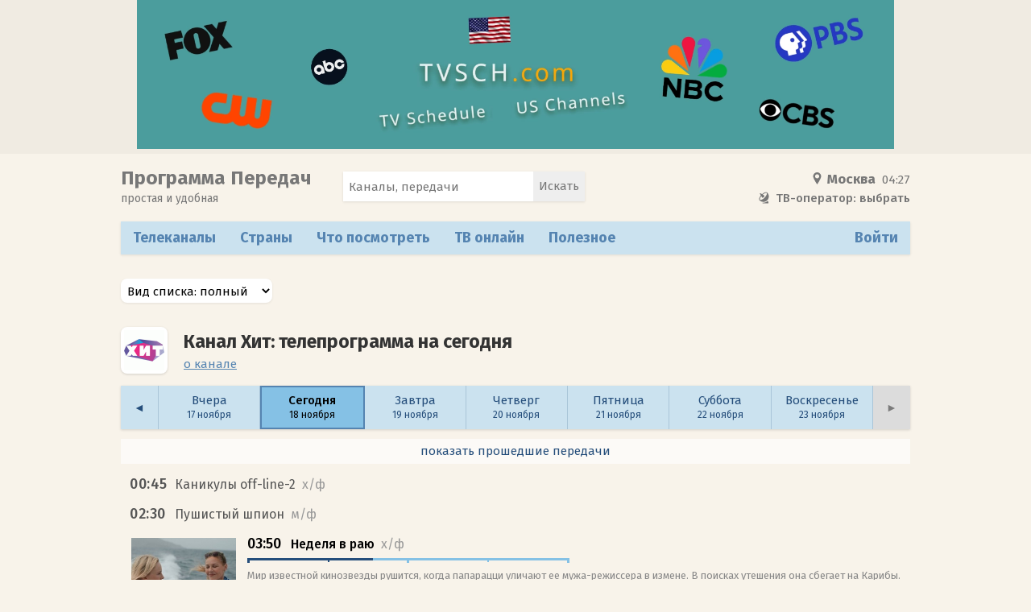

--- FILE ---
content_type: text/html; charset=UTF-8
request_url: https://programma-peredach.com/kanal_hit/na_segodnya/
body_size: 8545
content:
<!DOCTYPE html>
<html lang="ru">

<head>
    <meta charset="UTF-8">
    <meta name="viewport" content="width=device-width, initial-scale=1.0">
    <meta http-equiv="X-UA-Compatible" content="ie=edge">
				
		
    <title>Хит: программа передач на сегодня (и на другие дни)</title>
	
			<meta name="description" content="Подробная телепрограмма канала Хит на сегодня весь день, на другие дни. Актуальное расписание передач канала Хит" />
		
			<meta name="keywords" content="Хит, канал, телепрограмма, сегодня, программа, тв" />
		
	
	<meta property="og:title" content="Хит: программа передач на сегодня (и на другие дни)" />
	<meta property="og:site_name" content="Программа Передач" />
	<meta property="og:description" content="Подробная телепрограмма канала Хит на сегодня весь день, на другие дни. Актуальное расписание передач канала Хит" />	
	<meta property="og:url" content="https://programma-peredach.com/kanal_hit/na_segodnya/" />
	<meta property="og:type" content="website" />
	<meta property="og:image" content="https://programma-peredach.com/ico/1200x630.png" />
		
	<meta name="application-name" content="Программа Передач">
	
	<script type="application/ld+json">
		{
			"@context": "https://schema.org",
			"@type": "WebSite",
			"name": "Программа Передач",
			"url": "https://programma-peredach.com",
			"publisher": {
				"@type": "Organization",
				"name": "Программа Передач",
				"logo": {
					"@type": "ImageObject",
					"url": "https://programma-peredach.com/ico/ms-icon-310x310.png"
				}
			}
		}
	</script>
	
	<link type="text/css" rel="stylesheet" href="/css/style.css?105" />
	
		
		
	
	<link rel="apple-touch-icon" sizes="57x57" href="/ico/apple-icon-57x57.png" />
	<link rel="apple-touch-icon" sizes="60x60" href="/ico/apple-icon-60x60.png" />
	<link rel="apple-touch-icon" sizes="72x72" href="/ico/apple-icon-72x72.png" />
	<link rel="apple-touch-icon" sizes="76x76" href="/ico/apple-icon-76x76.png" />
	<link rel="apple-touch-icon" sizes="114x114" href="/ico/apple-icon-114x114.png" />
	<link rel="apple-touch-icon" sizes="120x120" href="/ico/apple-icon-120x120.png" />
	<link rel="apple-touch-icon" sizes="144x144" href="/ico/apple-icon-144x144.png" />
	<link rel="apple-touch-icon" sizes="152x152" href="/ico/apple-icon-152x152.png" />
	<link rel="apple-touch-icon" sizes="180x180" href="/ico/apple-icon-180x180.png" />
	<link rel="icon" type="image/png" sizes="192x192"  href="/ico/android-icon-192x192.png" />
	<link rel="icon" type="image/png" sizes="32x32" href="/ico/favicon-32x32.png" />
	<link rel="icon" type="image/png" sizes="96x96" href="/ico/favicon-96x96.png" />
	<link rel="icon" type="image/png" sizes="16x16" href="/ico/favicon-16x16.png" />
	<link rel="manifest" href="/ico/manifest.json" />
	<meta name="msapplication-TileColor" content="#ffffff" />
	<meta name="msapplication-TileImage" content="/ico/ms-icon-144x144.png" />
	<meta name="theme-color" content="#ffffff" />
	

	
		
	
			<script async src="https://pagead2.googlesyndication.com/pagead/js/adsbygoogle.js?client=ca-pub-7958472158675518" crossorigin="anonymous"></script>
		
	
		
	
		
	
	
	
</head>

<body class="">

	

	<div class="wrapper">
	
				<div class="aWrap">
		
							
				
												
					<style>
						#blockSnsMob { text-align:center; overflow:hidden; }
					</style>
					<div id="blockSnsMob">
				
												
													<ins class="adsbygoogle"
								 style="display:block; height:250px"
								 data-ad-client="ca-pub-7958472158675518"
								 data-ad-slot="3878564089"
								 data-ad-format="horizontal"
								 data-full-width-responsive="true"></ins>
							<script>
								 (adsbygoogle = window.adsbygoogle || []).push({});
							</script>
												
					</div>
				
					<style>
						#blockSnsDesc { margin:auto; max-width:940px; text-align:center; overflow:hidden; }
					</style>
					<div id="blockSnsDesc">
				
												
													<a href="https://tvsch.com/" target="_blank"><img src="/img/tvsch2.webp" style="border:none; width:100%; max-width:940px; height:auto;" alt="TV Schedule for US Channels" /></a>
												
					</div>
					
					<script>
						if (window.innerWidth <= 650) {
							document.getElementById('blockSnsDesc').style.display = 'none'
						} else {
							document.getElementById('blockSnsMob').style.display = 'none'
						}
					</script>
				
				
												
				
						
		</div>
		
    <header>
		<div class="header">
			<div class="headerBlock">
			
				<div class="titleBlock">
					<a href="/moskva/">
						<div class="siteTitle">
							Программа Передач						</div>
						<div class="siteDesc">
							простая и удобная
						</div>
					</a>
				</div>
			
				<div class="cityBlock">
					<!--noindex-->
						<a class="cityChange">
							<div class="city" current-city-id="1" current-ch-country="russia">
								<span class="location"></span>
								<span class="cityName">Москва</span><span class="mobTime">&ensp;<span id="localTimeHour">04</span><span id="localTimeDots">:</span><span id="localTimeMin">27</span></span>
							</div>
						</a>
												<div class="tvOperator" current-page-id="site">
							<a class="operatorChange">
								<span class="satellite"></span>
								<b>
									ТВ-оператор: выбрать								</b>
							</a>
						</div>
												
											<!--/noindex-->
				</div>
				
				<div class="searchBlock">
					<div class="searchWrapper">
						<form method="GET" action="/search/">
							<div class="searchInput">
								<div class="wrapper">
									<input class="input" maxlength="30" value="" name="s_text" placeholder="Каналы, передачи" />
								</div>
							</div>
							<div class="searchButton">
								<div class="wrapper">
									<input type="submit" value="Искать" class="material-icons" />
								</div>
							</div>
						</form>
					</div>
				</div>
				
			</div>
		</div>

	</header>
	
	<main>
	
	
		
		<div class="blockMenu">
		<nav class="dws-menu">
			<input type="checkbox" name="toggle" id="menu" class="toggleMenu">
			<label for="menu" class="toggleMenu"><span class="hamburger"></span>Меню</label>
			<ul>
																<li>
					<input type="checkbox" name="toggle" class="toggleSubmenu" id="sub_m1">
					<span>Телеканалы</span>
					<label for="sub_m1" class="toggleSubmenu"><i class="fa"></i></label>
					<ul class="threeColumns">
					
						<li><a href="/moskva/">Основные/Все</a></li>
						<li><a href="/kino/">Кино и сериалы</a></li>
						<li><a href="/sport/">Спортивные</a></li>
						<li><a href="/poznavatelnoe/">Познавательные</a></li>
						
						<li><a href="/detskoe/">Детские</a></li>
						<li><a href="/tematicheskoe/">Тематические</a></li>
						<li><a href="/muzykalnoe/">Музыкальные</a></li>
						<li><a href="/regionalnoe/">Региональные</a></li>
						
						<li><a href="/novostnoe/">Новостные</a></li>
						<li><a href="/religioznoe/">Религиозные</a></li>
						<li><a href="/hd/">HD</a></li>
						<li><a href="/mezhdunarodnoe/">Международные</a></li>
					</ul>
				</li>
				<li>
					<input type="checkbox" name="toggle" class="toggleSubmenu" id="sub_m2">
					<span>Страны</span>
					<label for="sub_m2" class="toggleSubmenu"><i class="fa"></i></label>
					<ul>
												 <li><a href="/belarus/">Беларусь</a></li>						 <li><a href="/kazahstan/">Казахстан</a></li>						 <li><a href="/armenija/">Армения</a></li>					</ul>
				</li>
				<li>
					<input type="checkbox" name="toggle" class="toggleSubmenu" id="sub_m3">
					<span>Что посмотреть</span>
					<label for="sub_m3" class="toggleSubmenu"><i class="fa"></i></label>
					<ul>
												<li><a href="/popularnoe/">Популярное</a></li>						<li><a href="/filmy/">Фильмы</a></li>
						<li><a href="/serialy/">Сериалы</a></li>
						<li><a href="/peredachi/">Передачи</a></li>
						<li><a href="/sport_po_tv/">Спорт</a></li>					</ul>
				</li>
				<li><a href="https://tv-pult.com/" target="_blank">ТВ онлайн</a></li>
				<li>
					<input type="checkbox" name="toggle" class="toggleSubmenu" id="sub_m4">
					<span>Полезное</span>
					<label for="sub_m4" class="toggleSubmenu"><i class="fa"></i></label>
					<ul>
						<li><a href="/operator/" title="ТВ-программа каналов телепровайдеров">Телепровайдеры</a></li>
						<li><a href="/operator/sravnivaem/" title="Сравнить списки каналов телепровайдеров">Сравнить</a></li>
						<li><a href="/moskva/radio/playlist/" title="Что играло в эфире радиостанций">Плейлисты&nbsp;радио</a></li>
						<li><a href="https://t.me/programma_peredach_com" target="_blank" title="Телеграм-канал нашего сайта" rel="nofollow">Наш&nbspТелеграм</a></li>
					</ul>
				</li>
					
				
									<li id="menuAuth"><a href="/auth/">Войти</a></li>
							</ul>
		</nav>
		</div>
	
		
	
		
	
			<!--noindex-->
	<div class="block" style="margin-bottom: -10px;">
		
					<select class="listSelector" id="DayViewType">
				<option value="1" selected>Вид списка: полный</option>
				<option value="2" >Вид списка: обычный</option>
				<option value="3" >Вид списка: простой</option>
			</select>
						
		
	</div>
<!--/noindex-->	
			<div class="block personal" itemscope itemtype="http://schema.org/ImageObject">
			<div class="blockFlex">
				<div class="leftH1flex">
					<div class="flexImageWrapper">
						<img src="/img/ch/hit.gif" width="50" height="50" alt="Хит" itemprop="thumbnail" />
						<meta itemprop="image" content="/img/ch/wide/hit.webp" />
					</div>
				</div>
				<div class="rightH1flex">
					<h1 itemprop="name">Канал Хит: телепрограмма на сегодня</h1>
					
					
										
												
						
													<a href="/kanal_hit/info/"><u>о канале</u></a>
																		
					
												
														
												
										
				</div>
			</div>
		</div>
	
	<div id="list">
	
		

<div class="weekNavWrapper">
	<div class="weekNav">
				
					
			<a href="/moskva/kanal_hit/na_16-11-2025/" class="weekNavItem num0   ">
				
				<div class="linesWrapper">
										
						<div class="line0">
							◄						</div>
						
									</div>
				
			</a>
			
				
					
			<a href="/moskva/kanal_hit/na_vchera/" class="weekNavItem num1   ">
				
				<div class="linesWrapper">
										
						<div class="line1">
							<div class="case1">
								Вчера							</div>
							<div class="case2">
								Пн							</div>
						</div>
						<div class="line2">
							<div class="case1">
								17 ноября							</div>
							<div class="case2">
								17 ноя							</div>
							<div class="case3">
								17							</div>
						</div>
						<div class="line3">
							<div class="case1">
								ноя							</div>
						</div>
						
									</div>
				
			</a>
			
				
					
			<a href="/moskva/kanal_hit/na_segodnya/" class="weekNavItem num2 active today ">
				
				<div class="linesWrapper">
										
						<div class="line1">
							<div class="case1">
								Сегодня							</div>
							<div class="case2">
								Вт							</div>
						</div>
						<div class="line2">
							<div class="case1">
								18 ноября							</div>
							<div class="case2">
								18 ноя							</div>
							<div class="case3">
								18							</div>
						</div>
						<div class="line3">
							<div class="case1">
								ноя							</div>
						</div>
						
									</div>
				
			</a>
			
				
					
			<a href="/moskva/kanal_hit/na_zavtra/" class="weekNavItem num3   ">
				
				<div class="linesWrapper">
										
						<div class="line1">
							<div class="case1">
								Завтра							</div>
							<div class="case2">
								Ср							</div>
						</div>
						<div class="line2">
							<div class="case1">
								19 ноября							</div>
							<div class="case2">
								19 ноя							</div>
							<div class="case3">
								19							</div>
						</div>
						<div class="line3">
							<div class="case1">
								ноя							</div>
						</div>
						
									</div>
				
			</a>
			
				
					
			<a href="/moskva/kanal_hit/na_20-11-2025/" class="weekNavItem num4   ">
				
				<div class="linesWrapper">
										
						<div class="line1">
							<div class="case1">
								Четверг							</div>
							<div class="case2">
								Чт							</div>
						</div>
						<div class="line2">
							<div class="case1">
								20 ноября							</div>
							<div class="case2">
								20 ноя							</div>
							<div class="case3">
								20							</div>
						</div>
						<div class="line3">
							<div class="case1">
								ноя							</div>
						</div>
						
									</div>
				
			</a>
			
				
					
			<a href="/moskva/kanal_hit/na_21-11-2025/" class="weekNavItem num5   ">
				
				<div class="linesWrapper">
										
						<div class="line1">
							<div class="case1">
								Пятница							</div>
							<div class="case2">
								Пт							</div>
						</div>
						<div class="line2">
							<div class="case1">
								21 ноября							</div>
							<div class="case2">
								21 ноя							</div>
							<div class="case3">
								21							</div>
						</div>
						<div class="line3">
							<div class="case1">
								ноя							</div>
						</div>
						
									</div>
				
			</a>
			
				
					
			<a href="/moskva/kanal_hit/na_22-11-2025/" class="weekNavItem num6   ">
				
				<div class="linesWrapper">
										
						<div class="line1">
							<div class="case1">
								Суббота							</div>
							<div class="case2">
								Сб							</div>
						</div>
						<div class="line2">
							<div class="case1">
								22 ноября							</div>
							<div class="case2">
								22 ноя							</div>
							<div class="case3">
								22							</div>
						</div>
						<div class="line3">
							<div class="case1">
								ноя							</div>
						</div>
						
									</div>
				
			</a>
			
				
					
			<a href="/moskva/kanal_hit/na_23-11-2025/" class="weekNavItem num7   ">
				
				<div class="linesWrapper">
										
						<div class="line1">
							<div class="case1">
								Воскресенье							</div>
							<div class="case2">
								Вс							</div>
						</div>
						<div class="line2">
							<div class="case1">
								23 ноября							</div>
							<div class="case2">
								23 ноя							</div>
							<div class="case3">
								23							</div>
						</div>
						<div class="line3">
							<div class="case1">
								ноя							</div>
						</div>
						
									</div>
				
			</a>
			
				
					
			<span class="weekNavItem num8   ">
				
				<div class="linesWrapper">
										
						<div class="line0">
							►						</div>
						
									</div>
				
			</span>
			
			</div>
	
	
				
			
		
</div>




		


<div class="proList">

					
					<a href="#" id="showPastButton" data-status="iSee">
						<div class="proItem showPastButton iSee">
							показать прошедшие передачи
						</div>
						<div class="proItem showPastButton iDontSee mrHide">
							скрыть прошедшие передачи
						</div>
					</a>
					
											<a href="/kanal_hit/lyubov-morkov-po-francuzski/">
							<div class="proItem past mrHide">
			
					<div class="proLine1 indent">
					
										
												
									
						<div class="proTime">05:05</div>
			
						<span class="proTitle">Любовь-морковь по-французски&ensp;<span class="greyText">х/ф</span>						</span>
					</div>
					
										
										
				</div>
			</a>
							<a href="/kanal_hit/moj-hatiko/">
							<div class="proItem past mrHide">
			
					<div class="proLine1 indent">
					
										
												
									
						<div class="proTime">06:25</div>
			
						<span class="proTitle">Мой Хатико&ensp;<span class="greyText">х/ф</span>						</span>
					</div>
					
										
										
				</div>
			</a>
							<a href="/kanal_hit/zdravstvuj-moya-lyubov/">
							<div class="proItem past mrHide">
			
					<div class="proLine1 indent">
					
										
												
									
						<div class="proTime">08:35</div>
			
						<span class="proTitle">Здравствуй, моя любовь: 1 серия&ensp;<span class="greyText">х/ф</span>						</span>
					</div>
					
										
										
				</div>
			</a>
							<a href="/kanal_hit/zdravstvuj-moya-lyubov/">
							<div class="proItem past mrHide">
			
					<div class="proLine1 indent">
					
										
												
									
						<div class="proTime">09:30</div>
			
						<span class="proTitle">Здравствуй, моя любовь: 2 серия&ensp;<span class="greyText">х/ф</span>						</span>
					</div>
					
										
										
				</div>
			</a>
							<a href="/kanal_hit/chukur/">
							<div class="proItem past mrHide">
			
					<div class="proLine1 indent">
					
										
												
									
						<div class="proTime">10:20</div>
			
						<span class="proTitle">Чукур: 415–416 серии&ensp;<span class="greyText">т/с</span>						</span>
					</div>
					
										
										
				</div>
			</a>
							<a href="/kanal_hit/tron-otmechennyj-bogom/">
							<div class="proItem past mrHide">
			
					<div class="proLine1 indent">
					
										
												
									
						<div class="proTime">12:00</div>
			
						<span class="proTitle">Трон, отмеченный богом: 21–24 серии&ensp;<span class="greyText">м/с</span>						</span>
					</div>
					
										
										
				</div>
			</a>
							<a href="/kanal_hit/muzhchiny-na-grani-nervnogo-sryva/">
							<div class="proItem past mrHide">
			
					<div class="proLine1 indent">
					
										
												
									
						<div class="proTime">13:35</div>
			
						<span class="proTitle">Мужчины на грани нервного срыва&ensp;<span class="greyText">х/ф</span>						</span>
					</div>
					
										
										
				</div>
			</a>
							<a href="/kanal_hit/lessi-vozvrashhenie-domoj/">
							<div class="proItem past mrHide">
			
					<div class="proLine1 indent">
					
										
												
									
						<div class="proTime">15:15</div>
			
						<span class="proTitle">Лесси. Возвращение домой&ensp;<span class="greyText">х/ф</span>						</span>
					</div>
					
										
										
				</div>
			</a>
							<a href="/kanal_hit/tron-otmechennyj-bogom/">
							<div class="proItem past mrHide">
			
					<div class="proLine1 indent">
					
										
												
									
						<div class="proTime">17:00</div>
			
						<span class="proTitle">Трон, отмеченный богом: 25, 26, 1, 2 серии&ensp;<span class="greyText">м/с</span>						</span>
					</div>
					
										
										
				</div>
			</a>
							<a href="/kanal_hit/zdravstvuj-moya-lyubov/">
							<div class="proItem past mrHide">
			
					<div class="proLine1 indent">
					
										
												
									
						<div class="proTime">18:50</div>
			
						<span class="proTitle">Здравствуй, моя любовь: 3 серия&ensp;<span class="greyText">х/ф</span>						</span>
					</div>
					
										
										
				</div>
			</a>
							<a href="/kanal_hit/zdravstvuj-moya-lyubov/">
							<div class="proItem past mrHide">
			
					<div class="proLine1 indent">
					
										
												
									
						<div class="proTime">19:55</div>
			
						<span class="proTitle">Здравствуй, моя любовь: 4 серия&ensp;<span class="greyText">х/ф</span>						</span>
					</div>
					
										
										
				</div>
			</a>
							<a href="/kanal_hit/chukur/">
							<div class="proItem past mrHide">
			
					<div class="proLine1 indent">
					
										
												
									
						<div class="proTime">21:10</div>
			
						<span class="proTitle">Чукур: 417–418 серии&ensp;<span class="greyText">т/с</span>						</span>
					</div>
					
										
										
				</div>
			</a>
							<a href="/kanal_hit/kanikuly-off-line/">
							<div class="proItem past mrHide">
			
					<div class="proLine1 indent">
					
										
												
									
						<div class="proTime">22:55</div>
			
						<span class="proTitle">Каникулы off-line&ensp;<span class="greyText">х/ф</span>						</span>
					</div>
					
										
										
				</div>
			</a>
							<a href="/kanal_hit/kanikuly-off-line-2/">
							<div class="proItem past">
			
					<div class="proLine1 indent">
					
										
												
									
						<div class="proTime">00:45</div>
			
						<span class="proTitle">Каникулы off-line-2&ensp;<span class="greyText">х/ф</span>						</span>
					</div>
					
										
										
				</div>
			</a>
							<a href="/kanal_hit/pushistyj-shpion/">
							<div class="proItem past">
			
					<div class="proLine1 indent">
					
										
												
									
						<div class="proTime">02:30</div>
			
						<span class="proTitle">Пушистый шпион&ensp;<span class="greyText">м/ф</span>						</span>
					</div>
					
										
										
				</div>
			</a>
							<a href="/kanal_hit/nedelya-v-rayu/">
							<div class="proItem active withimg">
			
					<div class="proLine1">
					
										
												
							<div class="LineImg">
								<img src="/img/kp/c/0/8/a/_c08ab5a7473ef3c3c65fc24110435e88.jpg" loading="lazy" alt="Неделя в раю" />
							</div>

												
									
						<div class="proTime">03:50</div>
			
						<span class="proTitle"><span class="activeShort">Неделя в раю</span>&ensp;<span class="greyText">х/ф</span>						</span>
					</div>
					
																		<div id="proTimeLine" class="proTimeLine">
	<div id="proTimeLineMeter" class="proTimeLineMeter"></div>
	<div class="timeLineBorder1"></div><div class="timeLineBorder2"></div><div class="timeLineBorder3"></div><div class="timeLineBorder4"></div><div class="timeLineBorder5"></div>
</div>


																
											<div class="proLine2">Мир известной кинозвезды рушится, когда папарацци уличают ее мужа-режиссера в измене. В поисках утешения она сбегает на Карибы.</div>
										
				</div>
			</a>
							<a href="/kanal_hit/muzhchiny-na-grani-nervnogo-sryva/">
							<div class="proItem future withimg">
			
					<div class="proLine1">
					
										
												
							<div class="LineImg">
								<img src="/img/kp/5/5/e/e/_55ee8e417c56067c7540788cfb7a745f.jpg" loading="lazy" alt="Мужчины на грани нервного срыва" />
							</div>

												
									
						<div class="proTime">05:25</div>
			
						<span class="proTitle">Мужчины на грани нервного срыва&ensp;<span class="greyText">х/ф</span>						</span>
					</div>
					
										
											<div class="proLine2">Семь мужчин по разным причинам недовольны своей жизнью. Близкие отправляют их на необычный курс личностного роста. Там героев ждут невероятные приключения, комичные и трогательные ситуации, любовь и возвращение вкуса к жизни.</div>
										
				</div>
			</a>

</div>
		
		

	
	<div class="blockSmall">
	
						
				<style>
					#blockSnsD { height:100%; max-height:280px; overflow:hidden; }
				</style>
			
				<div id="blockSnsD">
										
					<ins class="adsbygoogle"
						 style="display:block; height:280px;"
						 data-ad-client="ca-pub-7958472158675518"
						 data-ad-slot="7051522339"
						 data-ad-format="auto"
						 data-full-width-responsive="true"></ins>
					<script>
						 (adsbygoogle = window.adsbygoogle || []).push({});
					</script>
				</div>
		
		
						
	</div>
	


<div class="weekNavWrapper">
	<div class="weekNav">
				
					
			<a href="/moskva/kanal_hit/na_16-11-2025/" class="weekNavItem num0   ">
				
				<div class="linesWrapper">
										
						<div class="line0">
							◄						</div>
						
									</div>
				
			</a>
			
				
					
			<a href="/moskva/kanal_hit/na_vchera/" class="weekNavItem num1   ">
				
				<div class="linesWrapper">
										
						<div class="line1">
							<div class="case1">
								Вчера							</div>
							<div class="case2">
								Пн							</div>
						</div>
						<div class="line2">
							<div class="case1">
								17 ноября							</div>
							<div class="case2">
								17 ноя							</div>
							<div class="case3">
								17							</div>
						</div>
						<div class="line3">
							<div class="case1">
								ноя							</div>
						</div>
						
									</div>
				
			</a>
			
				
					
			<a href="/moskva/kanal_hit/na_segodnya/" class="weekNavItem num2 active today ">
				
				<div class="linesWrapper">
										
						<div class="line1">
							<div class="case1">
								Сегодня							</div>
							<div class="case2">
								Вт							</div>
						</div>
						<div class="line2">
							<div class="case1">
								18 ноября							</div>
							<div class="case2">
								18 ноя							</div>
							<div class="case3">
								18							</div>
						</div>
						<div class="line3">
							<div class="case1">
								ноя							</div>
						</div>
						
									</div>
				
			</a>
			
				
					
			<a href="/moskva/kanal_hit/na_zavtra/" class="weekNavItem num3   ">
				
				<div class="linesWrapper">
										
						<div class="line1">
							<div class="case1">
								Завтра							</div>
							<div class="case2">
								Ср							</div>
						</div>
						<div class="line2">
							<div class="case1">
								19 ноября							</div>
							<div class="case2">
								19 ноя							</div>
							<div class="case3">
								19							</div>
						</div>
						<div class="line3">
							<div class="case1">
								ноя							</div>
						</div>
						
									</div>
				
			</a>
			
				
					
			<a href="/moskva/kanal_hit/na_20-11-2025/" class="weekNavItem num4   ">
				
				<div class="linesWrapper">
										
						<div class="line1">
							<div class="case1">
								Четверг							</div>
							<div class="case2">
								Чт							</div>
						</div>
						<div class="line2">
							<div class="case1">
								20 ноября							</div>
							<div class="case2">
								20 ноя							</div>
							<div class="case3">
								20							</div>
						</div>
						<div class="line3">
							<div class="case1">
								ноя							</div>
						</div>
						
									</div>
				
			</a>
			
				
					
			<a href="/moskva/kanal_hit/na_21-11-2025/" class="weekNavItem num5   ">
				
				<div class="linesWrapper">
										
						<div class="line1">
							<div class="case1">
								Пятница							</div>
							<div class="case2">
								Пт							</div>
						</div>
						<div class="line2">
							<div class="case1">
								21 ноября							</div>
							<div class="case2">
								21 ноя							</div>
							<div class="case3">
								21							</div>
						</div>
						<div class="line3">
							<div class="case1">
								ноя							</div>
						</div>
						
									</div>
				
			</a>
			
				
					
			<a href="/moskva/kanal_hit/na_22-11-2025/" class="weekNavItem num6   ">
				
				<div class="linesWrapper">
										
						<div class="line1">
							<div class="case1">
								Суббота							</div>
							<div class="case2">
								Сб							</div>
						</div>
						<div class="line2">
							<div class="case1">
								22 ноября							</div>
							<div class="case2">
								22 ноя							</div>
							<div class="case3">
								22							</div>
						</div>
						<div class="line3">
							<div class="case1">
								ноя							</div>
						</div>
						
									</div>
				
			</a>
			
				
					
			<a href="/moskva/kanal_hit/na_23-11-2025/" class="weekNavItem num7   ">
				
				<div class="linesWrapper">
										
						<div class="line1">
							<div class="case1">
								Воскресенье							</div>
							<div class="case2">
								Вс							</div>
						</div>
						<div class="line2">
							<div class="case1">
								23 ноября							</div>
							<div class="case2">
								23 ноя							</div>
							<div class="case3">
								23							</div>
						</div>
						<div class="line3">
							<div class="case1">
								ноя							</div>
						</div>
						
									</div>
				
			</a>
			
				
					
			<span class="weekNavItem num8   ">
				
				<div class="linesWrapper">
										
						<div class="line0">
							►						</div>
						
									</div>
				
			</span>
			
			</div>
	
	
				
			<div class="weekNav bottom">
			<a href="/moskva/kanal_hit/na_nedelyu/" class="weekNavItem">
				<div class="linesWrapper">
					Программа на неделю
				</div>
			</a>
		</div>
			
		
</div>




		
	</div>
	
			



<!--noindex-->
<div class="block" id="categories">
	<h3>Телеканалы по тематикам</h3>
	<ul class="bottomList">
		<li><a href="/moskva/">Основные/Все</a></li>
		<li><a href="/kino/">Кино и сериалы</a></li>
		<li><a href="/sport/">Спортивные</a></li>
		<li><a href="/poznavatelnoe/">Познавательные</a></li>
		<li><a href="/detskoe/">Детские</a></li>
		<li><a href="/tematicheskoe/">Тематические</a></li>
		<li><a href="/muzykalnoe/">Музыкальные</a></li>
		<li><a href="/regionalnoe/">Региональные</a></li>
		<li><a href="/novostnoe/">Новостные</a></li>
		<li><a href="/religioznoe/">Религиозные</a></li>
		<li><a href="/hd/">HD</a></li>
			</ul>
</div>

<div class="block">
	<h3>Что посмотреть сегодня по ТВ</h3>
	<ul class="bottomList">
				<li><a href="/popularnoe/">Популярное</a></li>		<li><a href="/filmy/">Фильмы</a></li>
		<li><a href="/serialy/">Сериалы</a></li>
		<li><a href="/peredachi/">Передачи</a></li>
		<li><a href="/sport_po_tv/">Спорт</a></li>	</ul>
</div>

<!--/noindex-->

	  
	</main>
	
	<footer>
		<div class="footer">
			<a href="/policies/">политика&nbsp;конфиденциальности</a>&emsp;<a href="/about/">о&nbsp;нас</a>&emsp;<a href="https://t.me/programma_peredach_com" target="_blank">наш&nbsp;телеграм&#8209;канал</a>
			<br />
			<!--noindex--><span class="fzz">при использовании материалов сайта ссылка на источник обязательна</span><!--/noindex-->
			<br />
			©&nbsp;2017-2025 programma-peredach.com: телепрограмма&nbsp;онлайн
		</div>
	</footer>
	
	</div>
	
	<!--noindex-->
	<div id="cityChangeContainer">
		<div class="cityChangeBlockWrapper">
			<a class="cityChangeClose">+</a>
			<div class="cityChangeBlock" id="cityChangeBlock">
				<div class="loading">Загрузка...</div>
			</div>
		</div>

		<div class="cityChangeBlockBackground"></div>
	</div>
	<!--/noindex-->
	
	<!--noindex-->
	<div id="operatorChangeContainer">
		<div class="operatorChangeBlockWrapper">
			<a class="operatorChangeClose">+</a>
			<div class="operatorChangeBlock" id="operatorChangeBlock">
				<div class="loading">Загрузка...</div>
			</div>
		</div>

		<div class="operatorChangeBlockBackground"></div>
	</div>
	<!--/noindex-->
	
			<!--noindex-->
		<div id="channelLocationChangeContainer">
			<div class="channelLocationChangeBlockWrapper">
				<a class="channelLocationChangeClose">+</a>
				<div class="channelLocationChangeBlock" id="channelLocationChangeBlock">
					<div class="loading">Загрузка...</div>
				</div>
			</div>

			<div class="channelLocationChangeBlockBackground"></div>
		</div>
		<!--/noindex-->
		
		

	
		<script src='/js/jquery-3.5.0.min.js'></script>
	<script src='/js/main.js?105'></script>	
	<script src='/js/moment.min.js'></script>
	<script src='/js/jquery.copyright.min.js'></script>
	
			<script async src="https://pagead2.googlesyndication.com/pagead/js/adsbygoogle.js?client=ca-pub-7958472158675518" crossorigin="anonymous"></script>
		
			<script>
			$(document).ready(function() {
				$(document).copyright({
					text: "<br />Подробнее: " + window.location.href,
					minlength: 1
				});
			});
		</script>
	
	
			
<script>
	$('#proTimeLine').each(function(){
		var start = '19.11.2025 03:50:00';
		start = start.split(' ');
		if (!start[1]) {start[1]='00:00:00';}

		start[0] = start[0].split('.');
		start[1] = start[1].split(':');
		if (!start[1][2]) {start[1][2]=0;}

		start = new Date(parseInt(start[0][2]), parseInt(start[0][1])-1, parseInt(start[0][0]), parseInt(start[1][0]), parseInt(start[1][1]), parseInt(start[1][2]));

		var stop = '19.11.2025 05:25:00';
		stop = stop.split(' ');
		if (!stop[1]) {stop[1]='00:00:00';}

		stop[0] = stop[0].split('.');
		stop[1] = stop[1].split(':');
		if (!stop[1][2]) {stop[1][2]=0;}

		stop = new Date(parseInt(stop[0][2]), parseInt(stop[0][1])-1, parseInt(stop[0][0]), parseInt(stop[1][0]), parseInt(stop[1][1]), parseInt(stop[1][2]));

		var curr = '19.11.2025 04:27:04';
		curr = curr.split(' ');
		if (!curr[1]) {curr[1]='00:00:00';}

		curr[0] = curr[0].split('.');
		curr[1] = curr[1].split(':');
		if (!curr[1][2]) {curr[1][2]=0;}

		curr = new Date(parseInt(curr[0][2]), parseInt(curr[0][1])-1, parseInt(curr[0][0]), parseInt(curr[1][0]), parseInt(curr[1][1]), parseInt(curr[1][2]));


		var diff1 = stop-start;
		if (diff1<0) {diff1=0;}

		var diff2 = curr-start;
		if (diff2<0) {diff2=0;}
		
		var diff3 = start-curr;
		if (diff3<0) {diff3=0;}
		
		var owner = this;
		
	function Sekundomer(){
			diff2=diff2+1000;
			diff3=diff3-1000;
							if ((diff2/diff1)>1)
							{
									 $.post('/kanal_hit/na_segodnya/', {ajax:"1", hideStatus:$('#showPastButton').attr('data-status')}, function(data){
					 $('#list').html(data);
				 });
									 clearInterval(timer);
			}
			else
			{
				 $('#proTimeLineMeter',owner).css('width',(diff2/diff1)*100+'%');
				 if ((diff2/diff1)*100 > 25 && !$('.timeLineBorder2').hasClass('timeLineBorderDark')) $('.timeLineBorder2').toggleClass('timeLineBorderDark');
				 if ((diff2/diff1)*100 > 50 && !$('.timeLineBorder3').hasClass('timeLineBorderDark')) $('.timeLineBorder3').toggleClass('timeLineBorderDark');
				 if ((diff2/diff1)*100 > 75 && !$('.timeLineBorder4').hasClass('timeLineBorderDark')) $('.timeLineBorder4').toggleClass('timeLineBorderDark');
					timer1 = diff2 / 1000;
					var h1 = timer1/3600 ^ 0;
					var m1 = (timer1-h1*3600)/60 ^ 0;
					var s1 = timer1-h1*3600-m1*60;
					timer1 = h1<10?"0"+h1:h1;
					timer1 = (timer1==00?"<span class='greyText'>"+timer1+":</span>":timer1+":") + (m1<10?"0"+m1:m1) + ":" + (s1<10?"0"+s1:s1);
					//timer1 = (h1<10?"0"+h1:h1) + ":" + (m1<10?"0"+m1:m1) + ":" + (s1<10?"0"+s1:s1);
				 $('.timer1').html( timer1 );
					timer2 = (diff1-diff2) / 1000;
					var h2 = timer2/3600 ^ 0;
					var m2 = (timer2-h2*3600)/60 ^ 0;
					var s2 = timer2-h2*3600-m2*60;
					timer2 = h2<10?"0"+h2:h2;
					timer2 = (timer2==00?"<span class='greyText'>"+timer2+":</span>":timer2+":") + (m2<10?"0"+m2:m2) + ":" + (s2<10?"0"+s2:s2);
					//timer2 = (h2<10?"0"+h2:h2) + ":" + (m2<10?"0"+m2:m2) + ":" + (s2<10?"0"+s2:s2);
				 $('.timer2').html( timer2 );
					timer3 = diff3 / 1000;
					var d3 = timer3/86400 ^ 0;
					var h3 = (timer3-d3*86400)/3600 ^ 0;
					var m3 = (timer3-d3*86400-h3*3600)/60 ^ 0;
					var s3 = timer3-d3*86400-h3*3600-m3*60;
					timer3 = (h3<10?"0"+h3:h3) + ":" + (m3<10?"0"+m3:m3) + ":" + (s3<10?"0"+s3:s3);
					if(d3>0){
						var d3l = d3 % 10;
						if( d3l == 1 ){
							d3name = 'день';
						}else if( d3l > 1 && d3l < 5 ){
							d3name = 'дня';
						}else{
							d3name = 'дней';
						}
						timer3 = d3 + " " + d3name + ", " + timer3;
					}
					//timer3 = (h3<10?"0"+h3:h3) + ":" + (m3<10?"0"+m3:m3);
				 $('.timer3').html( timer3 );
			}
		}
		Sekundomer();
		
		var timer = setInterval(Sekundomer,1000);
		
	});
</script>

		
	<script>
		function clock() {
			var d = new Date();
			var hrs = moment().utcOffset(3).format('H');
			var min = d.getMinutes();

			if (hrs <= 9) hrs="0" + hrs;
			if (min <=9 ) min="0" + min;

			$("#localTimeHour").html(hrs);
			//$("#localTimeHourM").html(hrs);
			$("#localTimeMin").html(min);
			//$("#localTimeMinM").html(min);
			if ($('#localTimeDots').css("visibility") == "visible"){
				$('#localTimeDots').css('visibility','hidden');
				//$('#localTimeDotsM').css('visibility','hidden');
			}else{
				$('#localTimeDots').css('visibility','visible');
				//$('#localTimeDotsM').css('visibility','visible');
			}
		}
		setInterval("clock()",1000);
	</script>
	
	<script>
		$(document).ready(function(){
			
			$('body').on('click','.cityChange', function() {
				$('#cityChangeContainer').css('display','block');
				$.post('/city_change/', {current_city: $('.city').attr('current-city-id'), current_ch_country: $('.city').attr('current-ch-country')}, function(data){$('#cityChangeBlock').html(data);} );
				if(!$('body').hasClass('noScroll')){
					$('body').toggleClass('noScroll');
				}
				return false;
			});
			$('body').on('click','.cityChangeClose', function() {
				$('#cityChangeContainer').css('display','none');
				$('#cityChangeBlock').empty();
				$('#cityChangeBlock').html('<div class="loading">Загрузка...</div>');
				$('body').removeClass('noScroll');
				return false;
			});
			$('body').on('click','.cityChangeBlockBackground', function() {
				$('#cityChangeContainer').css('display','none');
				$('#cityChangeBlock').empty();
				$('#cityChangeBlock').html('<div class="loading">Загрузка...</div>');
				$('body').removeClass('noScroll');
				return false;
			});
			
			$('body').on('click','.cityChanger', function() {
				var datecookie = new Date(new Date().getTime() + 2592000 * 1000);
				var datecookie_del = "Thu, 01 Jan 1970 00:00:00 GMT";
				
				document.cookie = "city_id=; path=/; expires=" + datecookie_del + "; domain=" + window.location.hostname + "; Secure";
				document.cookie = "city_id=; path=/; expires=" + datecookie_del + "; domain=." + window.location.hostname + "; Secure";
				document.cookie = "city_id=; path=/; expires=" + datecookie_del + "; path=/; Secure";
				
				document.cookie = "city_id=" + $(this).attr('data-city-id') + "; path=/; expires=" + datecookie + "; domain=." + window.location.hostname + "; Secure";

									location="https://programma-peredach.com" + $(this).attr('data-city-url') + "kanal_hit/na_segodnya/";

					
				return false;
			});
		});
	</script>
	
	<script>
		$(document).ready(function(){
			
			$('body').on('click','.operatorChange', function() {
				$('#operatorChangeContainer').css('display','block');
				$.post('/operator_change/', {current_page: $('.tvOperator').attr('current-page-id')}, function(data){$('#operatorChangeBlock').html(data);} );
				$('body').toggleClass('noScroll');
				return false;
			});
			
			$('body').on('click','.operatorChangeClose.reload', function() {
				location.reload();
				return false;
			});
			$('body').on('click','.operatorChangeBlockBackground.reload', function() {
				location.reload();
				return false;
			});
			
			$('body').on('click','.operatorChangeClose', function() {
				$('#operatorChangeContainer').css('display','none');
				$('#operatorChangeBlock').empty();
				$('#operatorChangeBlock').html('<div class="loading">Загрузка...</div>');
				$('body').removeClass('noScroll');
				return false;
			});
			$('body').on('click','.operatorChangeBlockBackground', function() {
				$('#operatorChangeContainer').css('display','none');
				$('#operatorChangeBlock').empty();
				$('#operatorChangeBlock').html('<div class="loading">Загрузка...</div>');
				$('body').removeClass('noScroll');
				return false;
			});
		});
	</script>
	
		
		
			<script>
			$(document).ready(function(){
				
				$('body').on('click','.channelLocationChange', function() {
					$('#channelLocationChangeContainer').css('display','block');
					$.post('/channel_location_change/', {channel: 'hit', day: '', prog: ''}, function(data){$('#channelLocationChangeBlock').html(data);} );
					$('body').toggleClass('noScroll');
					return false;
				});
				
				$('body').on('click','.channelLocationChangeClose.reload', function() {
					location.reload();
					return false;
				});
				$('body').on('click','.channelLocationChangeBlockBackground.reload', function() {
					location.reload();
					return false;
				});
				
				$('body').on('click','.channelLocationChangeClose', function() {
					$('#channelLocationChangeContainer').css('display','none');
					$('#channelLocationChangeBlock').empty();
					$('#channelLocationChangeBlock').html('<div class="loading">Загрузка...</div>');
					$('body').removeClass('noScroll');
					return false;
				});
				$('body').on('click','.channelLocationChangeBlockBackground', function() {
					$('#channelLocationChangeContainer').css('display','none');
					$('#channelLocationChangeBlock').empty();
					$('#channelLocationChangeBlock').html('<div class="loading">Загрузка...</div>');
					$('body').removeClass('noScroll');
					return false;
				});
			});
		</script>
		
	
			<script>
		new Image().src = "https://counter.yadro.ru/hit;tv_pp?r"+
		escape(document.referrer)+((typeof(screen)=="undefined")?"":
		";s"+screen.width+"*"+screen.height+"*"+(screen.colorDepth?
		screen.colorDepth:screen.pixelDepth))+";u"+escape(document.URL)+
		";h"+escape(document.title.substring(0,150))+
		";"+Math.random();</script>
		
	
			<!-- Yandex.Metrika counter -->
		<script type="text/javascript" >
			(function (d, w, c) {
				(w[c] = w[c] || []).push(function() {
					try {
						w.yaCounter62377432 = new Ya.Metrika({
							id:62377432,
							clickmap:true,
							trackLinks:true,
							accurateTrackBounce:true
						});
					} catch(e) { }
				});

				var n = d.getElementsByTagName("script")[0],
					x = "https://mc.yandex.ru/metrika/watch.js",
					s = d.createElement("script"),
					f = function () { n.parentNode.insertBefore(s, n); };
				for (var i = 0; i < document.scripts.length; i++) {
					if (document.scripts[i].src === x) { return; }
				}
				s.type = "text/javascript";
				s.async = true;
				s.src = x;

				if (w.opera == "[object Opera]") {
					d.addEventListener("DOMContentLoaded", f, false);
				} else { f(); }
			})(document, window, "yandex_metrika_callbacks");
		</script>
		<noscript><div><img src="https://mc.yandex.ru/watch/62377432" style="position:absolute; left:-9999px;" alt="" /></div></noscript>
		<!-- /Yandex.Metrika counter -->
		
	
		
		
</body>

</html>

--- FILE ---
content_type: text/html; charset=utf-8
request_url: https://www.google.com/recaptcha/api2/aframe
body_size: 266
content:
<!DOCTYPE HTML><html><head><meta http-equiv="content-type" content="text/html; charset=UTF-8"></head><body><script nonce="DTFJttuFpc33dabUBCjjrA">/** Anti-fraud and anti-abuse applications only. See google.com/recaptcha */ try{var clients={'sodar':'https://pagead2.googlesyndication.com/pagead/sodar?'};window.addEventListener("message",function(a){try{if(a.source===window.parent){var b=JSON.parse(a.data);var c=clients[b['id']];if(c){var d=document.createElement('img');d.src=c+b['params']+'&rc='+(localStorage.getItem("rc::a")?sessionStorage.getItem("rc::b"):"");window.document.body.appendChild(d);sessionStorage.setItem("rc::e",parseInt(sessionStorage.getItem("rc::e")||0)+1);localStorage.setItem("rc::h",'1763515628095');}}}catch(b){}});window.parent.postMessage("_grecaptcha_ready", "*");}catch(b){}</script></body></html>

--- FILE ---
content_type: text/css
request_url: https://programma-peredach.com/css/style.css?105
body_size: 14528
content:
@import 'https://fonts.googleapis.com/css?family=Fira+Sans:300,400,500,700|PT+Sans:400,700|Playfair+Display&subset=cyrillic';

/* NORMALIZE */
html{font-family:sans-serif;-ms-text-size-adjust:100%;-webkit-text-size-adjust:100%}body{margin:0}article,aside,details,/* 1 */
figcaption,figure,footer,header,main,/* 2 */
menu,nav,section,summary{display:block}audio,canvas,progress,video{display:inline-block}audio:not([controls]){display:none;height:0}progress{vertical-align:baseline}template,/* 1 */
[hidden]{display:none}a{background-color:transparent;-webkit-text-decoration-skip:objects}a:active,a:hover{outline-width:0}abbr[title]{border-bottom:none;text-decoration:underline;text-decoration:underline dotted}b,strong{font-weight:inherit;font-weight:500}dfn{font-style:italic}h1{font-size:2em;margin:.67em 0}mark{background-color:#ff0;color:#000}small{font-size:80%}sub,sup{font-size:75%;line-height:0;position:relative;vertical-align:baseline}sub{bottom:-.25em}sup{top:-.5em}img{border-style:none}svg:not(:root){overflow:hidden}code,kbd,pre,samp{font-family:monospace,monospace;font-size:1em}figure{margin:1em 40px}hr{box-sizing:content-box;height:0;overflow:visible}button,input,optgroup,select,textarea{font:inherit;margin:0}optgroup{font-weight:700}button,input{overflow:visible}button,select{text-transform:none}button,html [type="button"],/* 1 */
[type="reset"],[type="submit"]{-webkit-appearance:button}button::-moz-focus-inner,[type="button"]::-moz-focus-inner,[type="reset"]::-moz-focus-inner,[type="submit"]::-moz-focus-inner{border-style:none;padding:0}button:-moz-focusring,[type="button"]:-moz-focusring,[type="reset"]:-moz-focusring,[type="submit"]:-moz-focusring{outline:1px dotted ButtonText}fieldset{border:1px solid silver;margin:0 2px;padding:.35em .625em .75em}legend{box-sizing:border-box;color:inherit;display:table;max-width:100%;padding:0;white-space:normal}textarea{overflow:auto}[type="checkbox"],[type="radio"]{box-sizing:border-box;padding:0}[type="number"]::-webkit-inner-spin-button,[type="number"]::-webkit-outer-spin-button{height:auto}[type="search"]{-webkit-appearance:textfield;outline-offset:-2px}[type="search"]::-webkit-search-cancel-button,[type="search"]::-webkit-search-decoration{-webkit-appearance:none}::-webkit-input-placeholder{color:inherit;opacity:.54}::-webkit-file-upload-button{-webkit-appearance:button;font:inherit}

/* STYLE.CSS */

html {font-size: 62.5%; height: 100%; background: #f8f3ea; color: #333; min-width: 320px; -webkit-font-smoothing: antialiased; -webkit-backface-visibility: hidden;}
body {font: 15px 'Fira Sans', Roboto, Tahoma, Arial, sans-serif; font-weight: 400; line-height: 1.4em; height: 100%; min-height: 100%; min-width: 320px}



.wrapper {
  position: relative;
  min-height: 100%;
}



.header {
	margin: 0 auto 0;
	width: 100%;
}
.header .headerBlock {
	margin: 10px auto 0;
	max-width: 980px;
	padding: 10px 0;
	text-align: left;
	height: 54px;
}

.header .headerBlock .titleBlock {
	margin-left: 0px;
	float: left;
}
.header .headerBlock .titleBlock a {
	color: #777;
}
.header .headerBlock .titleBlock a:hover {
	color: #000;
}
.header .headerBlock .titleBlock .siteTitle {
	font-size: 24px;
	font-weight: bold;
}
.header .headerBlock .titleBlock .siteDesc {
	margin-top: 4px;
	font-size: 14px;
}

.header .headerBlock .searchBlock {
	float: left;
	margin-left: 40px;
	top: 10px;
}
.header .headerBlock .searchBlock .searchWrapper { position:relative; width:300px; height:37px; margin-top:2px; box-shadow:0 1px 3px rgba(0,0,0,0.1); }
.header .headerBlock .searchBlock .searchWrapper .searchInput { position:absolute; top:0; bottom:0; left:0; right:64px; }
.header .headerBlock .searchBlock .searchWrapper .searchInput .wrapper { position:relative; width:100%; }
.header .headerBlock .searchBlock .searchWrapper .searchInput .wrapper input { position:absolute; box-sizing:border-box; height:37px; width:100%; border:0; border-right:0; padding:0 7px; font-size:15px; }
.header .headerBlock .searchBlock .searchWrapper .searchButton { position:absolute; right:0; width:64px; }
.header .headerBlock .searchBlock .searchWrapper .searchButton .wrapper { position:relative; width:100%; }
.header .headerBlock .searchBlock .searchWrapper .searchButton .wrapper input[type="submit"] { position:absolute; box-sizing:border-box; height:37px; width:100%; border:0; cursor:pointer; background:#eee; color:#777; text-align:center; font-size:15px; padding:0; }
.header .headerBlock .searchBlock .searchButton .searchWrapper input[type="submit"]:hover { background:#eee; color:rgb(70, 70, 70); }



.cityBlock {
	text-align: right;
	float: right;
	margin-right: 0px;
	margin-top: 1px;
}
.cityBlock a {
	color: #777;
}
.cityBlock a:hover {
	color: #000;
}
.cityBlock .city .cityName {
	font-size: 17px;
	font-weight: bold;
}
.cityBlock a .city .location {
	margin: 1px 1px -1px 0; width: 15px; height: 15px; display:inline-block; background-size: 15px; background-image: url([data-uri])
}
.cityBlock .tvOperator a .satellite {
	margin: 2px 3px -2px 0; width: 15px; height: 15px; display:inline-block; background-size: 15px; background-image: url([data-uri])
}
.cityBlock .city .mobTime {
	display: none;
}
.cityBlock .tvOperator {
	margin-top: 2px;
}

@media (max-width: 1010px){
	.header .headerBlock .titleBlock { margin-left: 15px; }
	.cityBlock { margin-right: 15px; }
}
@media (max-width: 860px){
	.header .headerBlock .searchBlock .searchWrapper {
		width: 260px;
	}
}
@media (max-width: 810px){
	.header .headerBlock .searchBlock .searchWrapper {
		width: 240px;
	}
}
@media (max-width: 790px){
	.header .headerBlock {
		height: 110px;
	}
	.header .headerBlock .searchBlock {
		width: 100%;
		margin: 0;
		padding: 15px;
		box-sizing: border-box;
	}
	.header .headerBlock .searchBlock .searchWrapper {
		width: 100%;
		box-sizing: border-box;
	}
}
@media (max-width: 590px){
	.header .headerBlock {
		height: 167px;
	}
	.header .headerBlock.otherCou {
		height: 137px !important;
	}
	.header .headerBlock .titleBlock {
		width: 100%;
		text-align: center;
		margin: 0 0 14px 0;
	}
	.header .headerBlock .titleBlock a {
		color: #777;
	}
	.cityBlock a {
		color: #5584b1;
	}
	.iframe .cityBlock a {
		color: #777;
	}
	.cityBlock a .city .location {
		margin: 1px 1px -1px 0; width: 15px; height: 15px; display:inline-block; background-size: 15px; background-image: url([data-uri])
	}
		.iframe .cityBlock a .city .location {
			margin: 1px 1px -1px 0; width: 15px; height: 15px; display:inline-block; background-size: 15px; background-image: url([data-uri])
		}
	.cityBlock .tvOperator a .satellite {
		margin: 2px 3px -2px 0; width: 15px; height: 15px; display:inline-block; background-size: 15px; background-image: url([data-uri])
	}
		.header .headerBlock .titleBlock .siteTitle {
			font-size: 24px;
		}
		.header .headerBlock .titleBlock .siteDesc {
			margin-top: 0;
			font-size: 12px;
		}
	.cityBlock {
		width: 100%;
		margin: 0;
		text-align: center;
	}
	.cityBlock .tvOperator {
		margin-top: 7px;
	}
}

.cityBlock .city .mobTime {
	display: inline-block;
}

.iframeHeader .cityBlock {
	margin: 0 auto;
	width: 100%;
	max-width: 980px;
	padding: 5px 15px;
	box-sizing: border-box;
	text-align: right;
	float: none;
}
.iframeHeader .cityBlock .cityName {
	font-weight: bold;
}
.iframeHeader {
	background: rgba(0,0,0,0.03);
	--border-bottom: 1px solid #ccc;
}



h1 {
	font-size: 23px;
	padding: 0;
	margin: 5px 0;
	font-weight: bold;
	line-height: 1.1em;
}
h2 {
	font-size: 21px;
	padding: 0;
	margin: 15px 0;
	font-weight: bold;
	line-height: 1.1em;
}
h3 {
	font-size: 19px;
	padding: 0;
	margin: 15px 0;
	font-weight: bold;
	line-height: 1.1em;
}
h4 {
	font-size: 17px;
	padding: 0;
	margin: 15px 0;
	font-weight: bold;
	line-height: 1.1em;
}
a {
	color: #5584b1;
	text-decoration: none;
	transition: color 0.25s ease;
}
a:hover {
	color: #254E7B;
}
	h1 a {
		color: #333;
		text-decoration: underline;
		/*border-bottom: 1px solid #333;*/
		transition: color 0.25s ease;
	}
	h1 a:hover {
		color: #000;
	}


.block {
	margin: 0 auto;
	padding: 15px;
	max-width: 980px;
	text-align: left;
}
.blockSmall {
	margin: 0 auto;
	padding: 3px 15px;
	max-width: 980px;
	text-align: left;
}
.blockSmallHybrid {
	margin: 0 auto;
	padding: 3px 0px;
	max-width: 980px;
	text-align: left;
}
.blockFlex {
	display: flex;
	min-height: 58px;
}
.blockEmpty {
	margin: 0 auto;
	padding: 0 15px;
	max-width: 980px;
}
.aWrap {
	background: rgba(0,0,0,0.03);
}
.blockSns {
	margin: 0 auto;
	padding: 0;
	text-align: center;
}
@media all and (max-width: 750px){ .blockSns { padding-top: 0; } }
.blockMenu {
	margin: 0 auto;
	padding: 0 0 15px;
	max-width: 980px;
	text-align: left;
}
.alignCenter {
	text-align: center;
}
.alignLeft {
	text-align: left;
}
.noTop {
	margin-top: 0;
	padding-top: 0;
}







.channel {
	width: 33.333%;
	margin-bottom: 45px;
	padding-left: 30px;
	float: left;
	box-sizing: border-box;
	position: relative;
}
.channelWrapper {
	margin-left: -30px;
	margin-bottom: -25px;
}
	.channelUnWrapper {
		margin-left: 30px;
	}
.channelShort {
	margin-bottom: 10px !important;
}
.clear2 { clear: none; }
.clear3 { clear: left; }

	@media (max-width: 960px){
		.channel {
			width: 50%;
		}
		.clear2 { clear: left; }
		.clear3 { clear: none; }
	}
	@media (max-width: 690px){
		.channel {
			width: 100%;
		}
		.clear2 { clear: none; }
		.clear3 { clear: none; }
	}
	

	
	
.channel .line1 {
	height: 70px;
}
.channel .line1 .image {
	position: absolute;
	width: 50px;
	height: 50px;
	padding: 4px;
	background: white;
	box-shadow: 0 1px 3px rgba(0,0,0,0.15);
	float: left;
	margin: 0;
	transition: margin 0.15s ease;
	border-radius: 8px;
}
	@media (min-width: 901px){
		.channel .line1:hover .image {
			margin: -2px 0 0 0;
		}
	}
.leftInText {
	width: 50px;
	height: 50px;
	padding: 4px;
	background: white;
	box-shadow: 0 1px 3px rgba(0,0,0,0.15);
	float: left;
	border-radius: 8px;
	margin: 0 12px 5px 0;
}

.channel .line1 .title {
	position: relative;
	padding: 19px 0 0 75px;
	font-size: 18px;
	font-weight: bold;
	float: left;
}
	.channel .line1b {
		margin-bottom: 14px;
	}
	.channel .line1b .bTitle {
		font-size: 18px;
		font-weight: bold;
		line-height: 1.2em;
	}
	.channel .line1b .bTitle .bSubTitle {
		font-size: 14px;
		font-weight: normal;
		line-height: 1.0em;
		margin-top: 5px;
	}
.channel a .line1 {
	color: #777;
	transition: color 0.25s ease;
}
.channel a .line1:hover {
	color: #000;
}
	.channel  a .bTitle {
		color: #777;
		transition: color 0.25s ease;
	}
	.channel a:hover .bTitle {
		color: #000;
	}
	.channel .bTitleUnder {
		margin-top: 8px;
	}

	
	
	/*.general a {
		color: #5584b1;
		border-bottom: 1px solid #5584b1;
		transition: all 0.25s ease;
	}*/
	.programmaView a {
		color: #5584b1;
		border-bottom: 1px solid #5584b1;
		transition: all 0.25s ease;
	}
	/*.general a:hover {
		color: #254E7B;
		border-bottom: 1px solid #254E7B;
		border-bottom: 1px solid #254E7B;
		transition: all 0.25s ease;
	}*/
	.social a, .social a:hover {
		border-bottom: none;
	}


/* Навигация по дням */
.weekNavWrapper {
	max-width: 980px;
	margin: 0 auto;
	box-shadow: 0 1px 3px rgba(0, 0, 0, 0.15);
	overflow: hidden;
}
.weekNav {
	max-width: 980px;
	margin: 0 auto;
	height: 54px;
	
	display: flex;
	flex-direction: row;
	align-content: flex-start;
	
	text-align: center;
}
.weekNav.bottom {
	height: 30px;
}
.weekNav .weekNavItem {
	display: flex;
	margin: auto;
	height: 100%;
	border-right: 1px solid #A9C5D8;
	
	flex-grow: 1;
	flex-shrink: 1;
	flex-basis: 0;
}
.weekNav .num0,
.weekNav .num8 {
	max-width: 46px;
	font-size: 14px;
}
@media (max-width: 450px) {
	.weekNav .num0,
	.weekNav .num8 {
		max-width: 32px;
	}
}
	
.weekNav .weekNavItem.num8
{
	border-right: none;
}
.weekNav .weekNavItem.num7.week
{
	border-right: none;
}

.weekNav a.weekNavItem {
	color: #254e7b;
    background-color: #CBE2EF;
	transition: all 0.15s ease;
}
.weekNav a.weekNavItem.active  {
	color: #000;
    background: #85c1e5;
}
.weekNav span.weekNavItem.active  {
	color: #000;
    background: #BCBCBC;
}
.weekNav .weekNavItem.today  {
	border: 2px solid #5584b1;
	box-sizing: border-box;
}
.weekNav .weekNavItem.today.week  {
	border-top: 3px solid #5584b1;
	border-left: none;
	border-right: 1px solid #A9C5D8;
	border-bottom: 3px solid rgba(0, 0, 0, 0);
}
.weekNav .weekNavItem.today .line1  {
	font-weight: 500;
}
.weekNav a.weekNavItem:hover {
    color: #fff;
	background: #5584b1;
}
.weekNav span.weekNavItem {
	color: #7B7B7B;
    background-color: #DCDCDC;
}
.weekNav.bottom .weekNavItem  {
	border-top: 1px solid #A9C5D8;
	box-sizing: border-box;
}


.weekNav .weekNavItem .linesWrapper { margin: auto; }

.weekNav .weekNavItem .line1 .case1 { font-size: 15px; display: block; }
.weekNav .weekNavItem .line1 .case2 { font-size: 15px; display: none; }

.weekNav .weekNavItem .line2 .case1 { font-size: 12px; display: block; margin-top: -3px; }
.weekNav .weekNavItem .line2 .case2 { font-size: 12px; display: none; margin-top: -3px; }
.weekNav .weekNavItem .line2 .case3 { font-size: 12px; display: none; }

.weekNav .weekNavItem .line3 .case1 { font-size: 12px; display: none; }

.weekNav .weekNavItem .line4 .case1 { font-size: 15px; display: block; }
.weekNav .weekNavItem .line4 .case2 { font-size: 15px; display: none; }

@media (max-width: 840px) {
	.weekNav .weekNavItem .line1 .case1 { display: none; }
	.weekNav .weekNavItem .line1 .case2 { display: block; }

	.weekNav .weekNavItem .line2 .case1 { display: none; }
	.weekNav .weekNavItem .line2 .case2 { display: block; }
	.weekNav .weekNavItem .line2 .case3 { display: none; }

	.weekNav .weekNavItem .line3 .case1 { display: none; }
}

@media (max-width: 450px) {
	.weekNav { height: 72px; }
	
	.weekNav .weekNavItem .line1 .case1 { display: none; }
	.weekNav .weekNavItem .line1 .case2 { display: block; }

	.weekNav .weekNavItem .line2 .case1 { display: none; }
	.weekNav .weekNavItem .line2 .case2 { display: none; }
	.weekNav .weekNavItem .line2 .case3 { display: block; margin-top: 3px; }

	.weekNav .weekNavItem .line3 .case1 { display: block; margin-top: -7px; }
	
	.weekNav .weekNavItem .line4 .case1 { display: none; }
	.weekNav .weekNavItem .line4 .case2 { display: block; }
}

@media (min-height: 500px) {
	.sticky .weekNavWrapper {
		position: sticky !important;
		top: 0;
		z-index: 10;
	}
}

	/* Навигация по дням OLD */
	.proNav {
		margin: 0 auto;
		padding: 5px 0;
		max-width: 980px;
		text-align: left;
		font-size: 0;
		position: relative;
	}
	.sticky .proNav {
		position: sticky !important;
		top: -5px;
		z-index: 2;
	}
	.proNav a {
		text-decoration: none;
	}
		.days {
			padding: 0 40px;
			text-align: right;
		}
		.arrowL {
			top: 5px;
			left: 0;
			position: absolute;
			width: 40px;
			height: 50px;
		}
		.arrowR {
			top: 5px;
			right: 0;
			position: absolute;
			width: 40px;
			height: 50px;
		}
		.arrowWrapper {
			position: relative;
			height: 100%;
			color: red;
		}
	.proNav .proNavArrow {
		top: 0;
		left: 0;
		right: 0;
		bottom: 0;
		padding-top: 15px;
		position: absolute;
		text-align: center;
		overflow: hidden;
		font-size: 14px;
		color: #5584b1;
		background: #cbe2ef;
		transition: background 0.15s ease, color 0.15s ease;
	}
	.proNav .proNavArrow.disabled {
		color: #7B7B7B;
		background: #DCDCDC;
	}
		
	@media (max-width: 450px){
		.proNav .proNavArrow { padding: 22px 0 23px; height: 20px; }
	}
	.proNav .proNavItem, .proNav .proNavItemToday {
		width: 14.28571%;
		display: inline-block;
		padding: 6px 0 7px;
		text-align: center;
		overflow: hidden;
		color: #5584b1;
		background: #cbe2ef;
		transition: background 0.15s ease, color 0.15s ease;
	}
		.proNav .proNavItem {
			height: 37px;
		}
		@media (max-width: 450px){
			.proNav .proNavItem { height: 52px; }
		}
	.proNav .proNavItem.today {
		color: #254e7b;
		background: #cbe2ef;
		padding: 6px 0 5px;
		border-bottom: 2px solid #254e7b;
	}
	.proNav .proNavItem.active {
		color: #254e7b;
		background: #85c1e5;
	}
	.proNav .proNavItem.active.disabled {
		color: #464646;
		background: #B3B3B3;
	}
		.proNav .proNavItem.disabled {
			color: #7B7B7B;
			background: #DCDCDC;
		}
	.proNav a .proNavItem:hover, .proNav a .proNavArrow:hover, .proNav a .proNavItemToday:hover {
		color: #cbe2ef;
		background: #5584b1;
	}
			.proNavItemTodayWrapper {
				position: relative;
				width: 100%;
				height: 27px;
			}
			.proNavItemToday {
				position: absolute;
				max-width: 100% !important;
				width: 100% !important;
				margin-top: -11px;
				padding: 3px 0 !important;
				font-size: 15px;
			}

	.proNav .proNavItem .proNavItemTop {
		font-size: 15px;
	}
	.proNav .proNavItem .proNavItemBottomest { display: none; }
	.proNav .proNavItem .proNavItemTopMedium { display: none; }

	@media (max-width: 830px){
		.proNav .proNavItem .proNavItemTop { display: none; }
		.proNav .proNavItem .proNavItemTopMedium { display: block; font-size: 15px; }
	}
	.proNav .proNavItem .proNavItemBottom {
		font-size: 12px;
		line-height: 1.2em;
		padding-bottom: 2px;
	}
	.proNav .proNavItem .proNavItemBottomMedium { display: none; }
	.proNav .proNavItem .proNavItemBottomSmall { display: none; }

	@media (max-width: 830px){
		.proNav .proNavItem .proNavItemBottom { display: none; }
		.proNav .proNavItem .proNavItemBottomMedium { display: block; font-size: 12px; margin: -2px 0; }
	}
	@media (max-width: 450px){
		.proNav .proNavItem .proNavItemBottomMedium { display: none; }
		.proNav .proNavItem .proNavItemBottomSmall { display: block; font-size: 12px; }
		.proNav .proNavItem .proNavItemBottomest { display: block; font-size: 12px; margin: -7px 0 -3px; }
			.days {padding: 0 30px;}
			.arrowL {width: 30px;height:66px;}
			.arrowR {width: 30px;height:66px;}
	}


/* Список передач */
.block .leftH1 {
	position: absolute;
	width: 50px;
	height: 50px;
	padding: 4px;
	background: white;
	box-shadow: 0 1px 3px rgba(0,0,0,0.15);
	float: left;
	transition: margin 0.15s ease;
	border-radius: 8px;
}
.block .rightH1 {
	position: relative;
	margin-left: 80px;
	padding-top: 12px;
	min-height: 40px;
}
@media (max-width: 700px){
	.rightH1 {
		min-height: 45px;
		padding-top: 3px;
	}
}
	.blockFlex .leftH1flex {
		margin: auto 0;
		width: 58px;
		height: 58px;
		position: relative;
	}
		.blockFlex .leftH1flex .flexImageWrapper {
			width: 50px;
			height: 50px;
			padding: 4px;
			background: white;
			box-shadow: 0 1px 3px rgba(0,0,0,0.15);
			transition: margin 0.15s ease;
			border-radius: 8px;
			position: absolute;
		}
		@media (min-width: 901px){
			.line1b:hover .blockFlex .leftH1flex .flexImageWrapper {
				margin: -2px 0 0 0;
			}
		}
	.blockFlex .rightH1flex {
		margin: auto 0;
		margin-left: 20px;
		flex-grow: 1;
		flex-basis: 0;
	}


.proList {
	margin: 0 auto;
	padding: 5px 0;
	max-width: 980px;
	position: relative;
}
.proList a, .proListShort a, a .proListShort {
	color: #000;
	text-decoration: none;
}
	.proListShort .noPro {
		font-size: 14px;
		color: #999;
	}
.proList .proItem {
	padding: 8px 11px 8px 6px;
	transition: background 0.15s ease;
}
.proList .proItem.special {
	padding: 8px 11px 8px 6px;
	background-color: #ffcccc;
}
	.proListShort .proItem {
		padding: 6px 2px;
		transition: background 0.15s ease;
	}
.proList a .proItem:hover, .proListShort a .proItem:hover {
	background: #cbe2ef;
}
.proList .proItem.past,
.proListShort .proItem .proLine1.past {
	/*color: #aaa;*/
	color: #555;
}
.proList .proItem.active {
	padding-left: 5px;
}
	.proList .proItem.withimg {
		padding-left: 150px;
	}
.proList .proItem.withimg {
	min-height: 106px;
}
.proList .proItem.active a,
.proListShort .proItem.active a {
	color: #000;
}
.proList .proItem .proLine1,
.proListShort .proItem .proLine1 {
	font-size: 16px;
	padding-left: 2px;
	overflow: hidden;
}
	.proList.indent .proItem .proLine1,
	.proList .proItem .proLine1.indent {
		padding-left: 61px;
	}
	.proList .proItem .proLine1	{
		padding-left: 7px;
	}
	.proListShort .proItem .proLine1 {
		padding-left: 58px !important;
	}
	.proListShort .proItem .proLine1.notime {
		padding-left: 7px !important;
	}
.proList .proItem .proLine1 .proTime,
.proListShort .proItem .proLine1 .proTime {
	font-size: 18px;
	display: inline-block;
	width: 50px;
}
	.proList.indent .proItem .proLine1 .proTime,
	.proList .proItem .proLine1.indent .proTime,
	.proListShort .proItem .proLine1 .proTime {
		position: absolute;
		margin-left: -56px;
		letter-spacing: 0.5px;
		--font-variant-numeric: tabular-nums;
	}
	
.proList .proItem .proLine1 .proTitle,
.proListShort .proItem .proLine1 .proTitle {
	font-size: 16px;
}
.proList .proItem .proLine2 {
	font-size: 13px;
	color: #888;
	padding-bottom: 1px;
	max-height: 85px;
	overflow: hidden;
	padding-left: 7px;
	padding-top: 5px;
	line-height: 1.4em;
	transition: color 0.15s ease;
}
	.proList .proItem:hover .proLine2 {
		color: #000;
	}
.proList .proItem .proLine2.indent {
	padding-left: 61px;
}
.proList .proItem .proTimeLineIndent {
	margin-left: 55px;
}
.proList .proItem.past .proLine2 a {
	color: #aaa;
}
.proList .proItem.active .proLine2 a {
	color: #000;
}

.proList .proItem .proLine1 .LineImg {
	width: 130px;
	height: 97px;
	margin: 3px 0 0 -144px;
	background: rgba(0, 0, 0, 0.03);
	position: absolute;
	overflow: hidden;
}
.proList .proItem .proLine1 .LineImg img {
	width: 135px;
	height: 102px;
	margin: -2px 0 0 -2px;
}

	@media (max-width: 450px){
		.proList .proItem.withimg {
			padding-left: 120px;
			min-height: 82px;
		}
		.proList .proItem .proLine1 .LineImg {
			width: 100px;
			height: 75px;
			margin: 3px 0 0 -114px;
		}
		.proList .proItem .proLine1 .LineImg img {
			width: 105px;
			height: 80px;
			margin: -2px 0 0 -2px;
		}
		.proList .proItem .proLine2 {
			line-height: 1.3em;
		}
	}
	
	
.proItem.past {
	opacity: 1;
	max-height: 500px;
	overflow: hidden;
	transition: all 0.15s ease;
}
	.underCh {
		opacity: 1;
		max-height: 50px;
		overflow: hidden;
		transition: all 0.3s ease;
	}
.proItem.weekTitle {
    text-align: center;
    font-size: 18px;
	font-weight: 500;
    color: #000 !important;
	margin: 23px 0 12px;
    padding: 5px 0;
	transition: all 0.25s ease;
	border-top: 3px solid #000;
	border-bottom: 1px solid rgba(0, 0, 0, 0.2);
}
.proItem.weekTitle.mrHide, .proItem.weekTitle.mrsHide {
	padding-top: 0 !important;
	padding-bottom: 0 !important;
	margin-top: 0 !important;
	margin-bottom: 0 !important;
	border-top: 0 !important;
	border-bottom: 0 !important;
}
.proItem.past.mrHide, .proItem.future.mrsHide {
	opacity: 0;
	max-height: 0;
	min-height: 0;
	padding-top: 0;
	padding-bottom: 0;
	overflow: hidden;
	transition: all 0.15s ease;
}
	.underCh.mrHide {
		opacity: 0;
		max-height: 0;
		padding-top: 0;
		padding-bottom: 0;
		overflow: hidden;
		transition: all 0.3s ease;
	}
.proItem.showPastButton, .proItem.showFutureButton {
	margin: 7px auto 7px;
	text-align: center;
	font-size: 15px;
	color: #254e7b;
	padding: 5px 0 !important;
	background-color: rgba(255, 255, 255, 0.6);
}
	.showUnderButton {
		text-align: center;
		font-size: 15px;
		color: #5584b1;
		padding: 3px 7px !important;
		background-color: rgba(255,255,255,0.5);
	}
.proItem.showPastButton:hover, .proItem.showFutureButton:hover, .showUnderButton:hover {
	color: #254E7B;
}
.proItem.showPastButton.mrHide, .proItem.showFutureButton.mrsHide, .showUnderButton.mrHide {
	display: none;
}



.proTimeLine {
	position: relative;
	margin: 7px 0 5px 7px;
	height: 3px;
	--width: 100%;
	max-width: 400px;
	background: #85c1e5;
	box-sizing: border-box;
}
	.proTimeLine.lite {
		margin: -3px 0 7px 0 !important;
		background-clip: content-box, padding-box;
		box-sizing: border-box;
		padding-left: 58px;
		padding-right: 5px;
	}
	.proTimeLine.lite.popular {
		margin-bottom: 14px !important;

	}
	.proTimeLine.liteSecond {
		margin: 7px 0 5px 0 !important;
		background-clip: content-box, padding-box;
		box-sizing: border-box;
		padding-left: 56px;
	}
.general .proTimeLine {
	max-width: 100%;
}
.proTimeLine .proTimeLineMeter {
	height: 3px;
	width: 0;
	transition: all 0.25s ease;
	background: #254e7b;
}

.proTimeLine .timeLineBorder1 {	position:absolute; height:3px; border-left:3px solid #254e7b; left:0; }
.proTimeLine .timeLineBorder2 {	position:absolute; height:2px; border-left:2px solid #85c1e5; left:25%; }
.proTimeLine .timeLineBorder3 {	position:absolute; height:3px; border-left:3px solid #85c1e5; left:50%; margin-left:-2px;  }
.proTimeLine .timeLineBorder4 {	position:absolute; height:2px; border-left:2px solid #85c1e5; left:75%; margin-left:-2px; }
.proTimeLine .timeLineBorder5 {	position:absolute; height:3px; border-left:3px solid #85c1e5; left:100%; margin-left:-3px; }
.proTimeLine .timeLineBorderDark { border-color:#254e7b; }




/* Вьюха */
.itemInfo {
	width: 70%;
	float: left;
}
	.itemInfo.noimg {
		width: 100%;
	}
	
.itemInfo .itemInfoIn {
	margin-right: 20px;
	text-align: left;
	font-size: 18px;
}
	.itemInfo.noimg .itemInfoIn {
		margin-right: 0;
		text-align: left;
	}
.itemInfo .itemInfoIn .general {
	font-size: 18px;
	line-height: 1.5em;
}
.itemInfo .itemInfoIn .humans {
	font-size: 15px;
	line-height: 1.3em;
	color: #777;
}

.itemImg {
	width: 30%;
	float: right;
}
.itemImg .image {
	width: 100%;
	margin-bottom: 10px;
}
.itemImg .image img {
	width: 100%;
	margin-bottom: -6px;
}
@media (min-width: 741px){
	.itemImg {
		max-width: 270px;
	}
	.itemImg .image img {
		box-shadow: 0 1px 3px rgba(0,0,0,0.2);
		margin-bottom: -2px !important;
		border-radius: 8px;
	}
}

.wideForMobBlock2 {
	margin-bottom: -6px;
}
	
@media (min-width: 741px){
	.wideForMobBlock.itemInfoIn {
		margin-right: 20px;
	}
	.wideForMobBlock2.itemInfoIn {
		margin-right: 20px;
	}
}
@media (min-width: 901px){
	.onlyMob {
		display:none;
	}
}
@media (max-width: 900px){
	.onlyDesc {
		display:none;
	}
}

@media (max-width: 740px){
	.wideForMobBlock {
		margin-left: -15px !important;
		margin-right: -15px !important;
	}
	
	.itemInfo {
		width: 100%;
	}
	.itemInfo .itemInfoIn {
		text-align: left;
		margin-right: 0;
	}

	.itemImgWrapper {
		position: relative;
		margin-left: -15px;
		margin-right: -15px;
	}
	.itemImg {
		width: 100%;
		---overflow: hidden;
	}
	.itemImgPostWrapper {
		margin: 0 0 0 -5px;
	}
	.itemImg .image {
		width: 33.33333%;
		padding-left: 4px;
		margin-bottom: 4px;
		box-sizing: border-box;
		float: left;
	}
	.itemImg .image.single,
	.itemImg .image.poster {
		width: 100%;
		text-align: center;
	}
	.itemImg .image.single img,
	.itemImg .image.poster img {
		width: 270px;
		box-shadow: 0 1px 3px rgba(0,0,0,0.2);
		border-radius: 8px;
	}
}
@media (max-width: 500px){
	.itemImg .image {
		width: 50%;
	}
	.itemImg .image.single,
	.itemImg .image.poster {
		width: 100%;
		text-align: center;
		margin-bottom: 10px;
	}
	.itemImg .image.single img,
	.itemImg .image.poster img {
		width: 270px;
	}
}
@media (max-width: 425px){
	.itemInfo .itemInfoIn.yt {
		position: relative;
		margin-left: -15px;
		margin-right: -15px;
	}
}

.ytarrow {
	text-align: center;
	padding: 3px 7px;
	background: #555;
	color: #ccc;
	font-size: 12px;
	line-height: 1.2em;
}
.ytarrow img {
	width: 12px;
	height: 12px;
	margin: 0 0 -4px 2px;
}




.redMessage {
	color: red;
}
.greenMessage {
	color: green;
}
.orangeMessage {
	color: darkorange;
}
.blueMessage {
	margin-top:8px;
	color: #254e7b;
}

.blockL {
	float: left;
}
.blockR {
	float: right;
}
.lefter {
	margin-left: 0;
	width: 68px;
	float: left;
}
.righter {
	width: 60px;
	float: right;
}
.righter.sign {
	width:68px;
}
.sign {
	font-size: 14px;
}

.timeShift {
	color: #999;
	font-size: 14px;
}



.socButtons { margin: 5px 0; }
.socButtons a { border-bottom: none; text-decoration: none; }
.socButtons a:hover { border-bottom: none; opacity:0.8; }
.socButtons a img { border-radius: 5px; }





footer {
	display: block;
	margin: 0 auto;
	padding-top: 50px;
	max-width: 930px;
}
.iframe footer {
	padding-top: 0;
}
.footer {
	padding: 7px 15px 5px;
	box-sizing: border-box;
	text-align: center;
	font-size: 13px;
	border-top: 1px solid #ccc;
	color: #555;
	left: 0;
	bottom: 0;
	width: 100%;
}
.iframe footer .footer {
	font-size: 15px !important;
	padding: 8px 15px !important;
}






.clear
{
	clear: left;
}
.clearRight
{
	clear: right;
}
.activeShort
{
	font-weight: 500;
	margin-bottom: 3px;
}
	.proTime {
		font-weight: 500 !important;
	}
.invisible {
	display: none;
}
.greyText {
	color: #999;
	font-weight: normal;
	white-space: nowrap;
}
.greyText2 {
	color: #999;
}
.orangeText {
	color: #FF6A00;
	font-weight: normal;
	white-space: nowrap;
}




.youtubeWrapper {
	margin: 15px auto 0;
	width: 100%;
	max-width: 720px;
	text-align: center;
}
.youtube {
	width: 100%;
	position: relative;
	padding: 28.125% 0;
	background: #000;
}
.youtube iframe {
	position: absolute;
	height: 100%;
	width: 100%;
	top: 0;
	left: 0;
}

@media (min-width: 741px){ .youtube { box-shadow: 0 1px 3px rgba(0,0,0,0.15); } }

@media (min-width: 741px){ .shadow { box-shadow: 0 1px 3px rgba(0,0,0,0.15); background-color: #000; } }





a.weekday, .searchDate {
	font-size:17px; font-weight:bold; display:block; margin:20px 0 10px 7px;
}
.underListLink {
	margin-top:10px; font-weight:bold; text-align:center;
}




.proSiteRait {
	font-size: 14px;
	margin-right: 10px;
	display: inline-block;
	width: 21px;
	color: red;
	border: 2px solid red;
	text-align: center;
}

.proSiteRait.psr-1 { color: #FF7272; border-color: #FFE5E5; }
.proSiteRait.psr-2 { color: #FF6666; border-color: #FFCCCC; }
.proSiteRait.psr-3 { color: #FF5959; border-color: #FFB2B2; }
.proSiteRait.psr-4 { color: #FF4C4C; border-color: #FF9999; }
.proSiteRait.psr-5 { color: #FF3F3F; border-color: #FF7F7F; }
.proSiteRait.psr-6 { color: #FF3232; border-color: #FF6666; }
.proSiteRait.psr-7 { color: #FF2626; border-color: #FF4C4C; }
.proSiteRait.psr-8 { color: #FF1919; border-color: #FF3232; }
.proSiteRait.psr-9 { color: #FF0C0C; border-color: #FF1919; }





ul.bottomList {
	margin:0 0 0 -5px;
	padding:0;
	-webkit-column-width: 189px;
    -moz-column-width: 189px;
    column-width: 189px;
}
ul.bottomList li {
	page-break-inside: avoid;
    -webkit-column-break-inside: avoid;
    -moz-column-break-inside: avoid;
    break-inside: avoid;
    break-inside: avoid-column;
	display:block;
	margin:0;
	list-style-type:none;
	font-size:16px;
	color:#999;
	padding:3px 4px;
}
@media (max-width: 550px){ 
	ul.bottomList li {
		padding-left:15px;
		font-weight:bold;
	}
}




/* Horizontal menu */
.dws-menu *{
	margin: 0;
	padding: 0;
	display: block;
	z-index: 13;
}
.dws-menu span {
	cursor:pointer;
}
.dws-menu ul,
.dws-menu ol{
	list-style: none;
}
.dws-menu > ul{
	display: flex;
	box-shadow: 0 1px 3px rgba(0,0,0,0.1);
	background: #CBE2EF;
}
.dws-menu > ul li{
 position: relative;
	}
	@media all and (min-width: 821px){
		ul.twoColumns li {
		page-break-inside: avoid;
		-webkit-column-break-inside: avoid;
		-moz-column-break-inside: avoid;
		        break-inside: avoid;
		break-inside: avoid-column;
		}
	}
.dws-menu > ul li a, 
.dws-menu > ul li span {
	background: #CBE2EF;
	display: block;
	padding: 10px 15px 10px 15px;
	font-size: 18px;
	color: #5584b1;
	font-weight: bold;
	text-decoration: none;
}
.dws-menu li a:hover,
.dws-menu li span:hover {
	background: #5584B1;
	color: #CBE2EF;
	transition: all 0.15s ease;
}

/*sub menu*/
.dws-menu li ul{
 position: absolute;
 min-width: 150px;
 display: none;
 background: #CBE2EF;
}
	@media all and (min-width: 821px){
		.dws-menu li ul{
		 border-top: 1px solid #5584B1;
		}
		.dws-menu li ul.twoColumns {
		 width: 360px;
		 -webkit-column-count: 2;
		 -moz-column-count: 2;
		         column-count: 2;
		 -webkit-column-gap: 0;
		 -moz-column-gap: 0;
		         column-gap: 0;
		 -webkit-column-width: 180px;
		 -moz-column-width: 180px;
		         column-width: 180px;
		}
		.dws-menu li ul.threeColumns {
		 width: 540px;
		 -webkit-column-count: 3;
		 -moz-column-count: 3;
		         column-count: 3;
		 -webkit-column-gap: 0;
		 -moz-column-gap: 0;
		         column-gap: 0;
		 -webkit-column-width: 180px;
		 -moz-column-width: 180px;
		         column-width: 180px;
		}
	}
.dws-menu li > ul li a,
.dws-menu li > ul li span {
	padding: 10px 15px 10px 15px;
	text-transform: none;
	background: #CBE2EF;
}
.dws-menu li > ul li ul{
	position: absolute;
	right: -150px;
	top: 0;
}
.dws-menu li:hover > ul{
	display: block;
	box-shadow: 0 1px 3px rgba(0,0,0,0.1);
	clip: rect(0px, 10000px, 10000px, -10px);
}

/*==== MEDIA ====*/
.dws-menu [type="checkbox"],
.dws-menu label.toggleSubmenu{
	display: none;
}
.dws-menu label.toggleMenu{
	background: #CBE2EF;
	display: none;
	padding: 10px 40px 10px 15px;
	font-size: 18px;
	font-weight: bold;
	color: #5584b1;
	cursor: pointer;
	position: relative;
}

/*@media all and (max-width: 750px){*/
@media all and (max-width: 820px){
	.dws-menu{
		overflow: hidden;
		box-shadow: 0 1px 3px rgba(0,0,0,0.1);
	}
	.dws-menu ul{
		display: block;
		max-height: 0;
		transition: max-height 0.3s;
	}
	.dws-menu li ul{
		border-bottom: 1px solid #5584B1;
	}
	.dws-menu li > ul li a,
	.dws-menu li > ul li span {
		padding-left: 30px;
	}
	.dws-menu li>ul li ul{
		position: absolute;
		right: auto;
		top: auto;
	}
	.dws-menu label.toggleMenu{
		display: block;
	}
	.dws-menu label.toggleMenu .hamburger{
		margin: 1px 9px -1px 0; width: 15px; height: 15px; display:inline-block; background-size: 15px; background-image: url([data-uri])
	}
		input.toggleMenu:checked + label.toggleMenu .hamburger{
			background-image: url([data-uri])
		}
	input.toggleMenu:checked + label.toggleMenu{
		background: #5584B1;
		color: #fff;
	}
	input.toggleMenu:checked ~ ul,
	input.toggleSubmenu:checked ~ ul{
		display: block;
		position: relative;
		max-height: 5000px;
		transition: max-height 2s ease-in;
	}
	.dws-menu label.toggleSubmenu{
		position: absolute;
		top: 0;
		right: 0;
		width: 100%;
		height: 100%;
		cursor: pointer;
		display: block;
	}
	input.toggleSubmenu:checked ~ a, 
	input.toggleSubmenu:checked ~ span {
		background: #5584B1;
		color: #fff;
	}
	.dws-menu label.toggleSubmenu .fa:before{
		content: '↓';
		color: #5584b1;
		font-style: normal;
		font-weight: bold;
	}
	.dws-menu label.toggleSubmenu .fa{
		position: absolute;
		top: 10px;
		right: 15px;
	}
	.dws-menu input.toggleSubmenu:checked ~ label.toggleSubmenu .fa::before{
		content: "↑";
		color: #ffffff;
	}
}



#menuAuth { margin-left:auto }
#menuAuth > span,
#menuAuth > a { transition: all 0.15s ease; }
#menuAuth > span:hover,
#menuAuth > a:hover { transition: all 0.15s ease; }
.dws-menu li#menuAuth ul { right:0; }



.cityChange, .operatorChange, .channelLocationChange, .channelFavoriteWindow { cursor:pointer; }

#cityChangeContainer, #operatorChangeContainer, #channelLocationChangeContainer, #channelFavoriteWindowContainer { display:none; }

.cityChangeClose,
.operatorChangeClose,
.channelLocationChangeClose,
.channelFavoriteWindowClose { position:absolute; font-size:45px; color:white; top:3px; right:-25px; cursor:pointer; transform: rotate(45deg) }

.cityChangeBlockWrapper,
.operatorChangeBlockWrapper,
.channelLocationChangeBlockWrapper,
.channelFavoriteWindowBlockWrapper { position:fixed; left:50%; top:50%; transform:translate(-50%,-50%); width:80%; max-width:830px; min-width:280px; height:90%; max-height:800px; min-height:280px; background:white; z-index:16; box-sizing:border-box; padding:15px; }

	.channelFavoriteWindowBlockWrapper.small { max-width:500px; max-height:380px; }

.cityChangeBlockWrapper .cityChangeBlock,
.operatorChangeBlockWrapper .operatorChangeBlock,
.channelLocationChangeBlockWrapper .channelLocationChangeBlock,
.channelFavoriteWindowBlockWrapper .channelFavoriteWindowBlock { position:relative; width:100%; height:100%; box-sizing:border-box; overflow-y:scroll; }

.cityChangeBlockWrapper .cityChangeBlock .loading,
.operatorChangeBlockWrapper .operatorChangeBlock .loading,
.channelLocationChangeBlockWrapper .channelLocationChangeBlock .loading,
.channelFavoriteWindowBlockWrapper .channelFavoriteWindowBlock .loading { text-align: center; }

.cityChangeBlockWrapper .cityChangeBlock .citys,
.operatorChangeBlockWrapper .operatorChangeBlock .operators,
.channelLocationChangeBlockWrapper .channelLocationChangeBlock .channels,
.channelFavoriteWindowBlockWrapper .channelFavoriteWindowBlock .channels { font-size:17px; line-height:1.6em; }

.cityChangeBlockWrapper .cityChangeBlock .citys,
.operatorChangeBlockWrapper .operatorChangeBlock .operators,
.channelLocationChangeBlockWrapper .channelLocationChangeBlock .channels,
.channelFavoriteWindowBlockWrapper .channelFavoriteWindowBlock .channels { column-count:3; column-gap:20px; column-width: 230px; }

.cityChangeBlockBackground,
.operatorChangeBlockBackground,
.channelLocationChangeBlockBackground,
.channelFavoriteWindowBlockBackground { position:fixed; top:-50%; left:-50%; right:-50%; bottom:-50%; width:200%; height:200%; background:rgba(0,0,0,0.4); z-index:15; cursor:pointer; }

.cityChangeBlockWrapper .cityChangeBlock a.cityChanger,
.operatorChangeBlockWrapper .operatorChangeBlock a.operatorChanger,
.channelLocationChangeBlockWrapper .channelLocationChangeBlock a.channelLocationChanger,
.channelFavoriteWindowBlockWrapper .channelFavoriteWindowBlock a.channelFavoriteWindower { cursor:pointer; }

.noScroll { overflow:hidden; }

#cityChangeContainer, .cityChangeBlockWrapper,
#operatorChangeContainer, .operatorChangeBlockWrapper,
#channelLocationChangeContainer, .channelLocationChangeBlockWrapper,
#channelFavoriteWindowContainer, .channelFavoriteWindowBlockWrapper {
	background-color: #f8f3ea;
	border-radius: 8px;
	box-shadow: 0 1px 3px rgba(0,0,0,0.25);
}
.citysSelector {
	margin: 25px 0 5px;
}
	.someSelector {
		margin: 15px 0 5px;
	}
.citysSelector ul, .someSelector ul {
	margin: 0;
	padding: 0;
	list-style: none;
}
.citysSelector li, .someSelector li {
	margin: 0;
	padding: 0;
	list-style: none;
	display: inline-block;
}
.buttonSelectorAuto, .buttonSelectorAuto:hover {
	display: inline-block;
	color: black;
	background-color: #fff;
	padding: 5px 8px;
	box-sizing: border-box;
	margin: 0 8px 10px 0;
	vertical-align: top;
	border-radius: 8px;
	cursor: pointer;
	font-size: 16px;
	height: 30px;
}
a.buttonSelectorAuto, a.buttonSelectorAuto:hover {
	opacity: 0.8;
	box-shadow: 0 1px 3px rgb(0,0,0,0.15);
}
a.buttonSelectorAuto.active, a.buttonSelectorAuto.active:hover {
	opacity: 1;
	--background-color: rgba(0,255,0,0.15);
	background-color: #CBE2EF;
}
.citysSelector img {
	vertical-align: middle;
	height: 20px;
	width: 20px;
	margin-top: -2px;
	margin-right: 8px;
}
@media all and (max-width: 900px){
	.citysSelector img {
		margin-right: 0;
	}
	.tabTitle {
		display: none;
	}
}
.tabs-item {
	display: none;
}
.some.hide {
	display: none;
}




.centrino {
	text-align: center;
}

.channel.popular {
	margin-bottom: 35px;
}
	@media (min-width: 651px){
		.channelWrapper.popular.just1 .channel.popular {
			width: 100%;
		}
	}
	@media (min-width: 921px){
		.channelWrapper.popular.just2 {
			padding: 0 16.66666%;
		}
		.channelWrapper.popular.just2 .channel.popular {
			width: 50%;
		}
	}
	
.popularWrapper {
	max-width:270px;
	--background:rgba(255,255,255,0.5);
	background-color:#FBF9F4;
	box-shadow: 0 1px 3px rgb(0,0,0,0.1);
	border-radius:8px;
	margin: 0 auto;
	transition: background 0.15s ease;
	overflow: hidden;
}
.popularWrapper .imageWrapper {
	margin-bottom: 7px;
	font-size: 0;
	line-height: 0;
	position: relative;
	min-height: 52px;
}
.popularWrapper .proListShortWrapper {
	padding: 0 5px 4px 3px;
}
.popularWrapper .imageWrapper .logo {
	position: absolute;
	width:34px;
	height:34px;
	padding:2px;
	background:white;
	left:7px;
	bottom:7px;
	transition: all 0.15s ease;
	z-index: 13;
}
.popularWrapper .imageWrapper .logo img {
	width:34px;
	height:34px;
	transition: all 0.15s ease;
}
.popularWrapper .imageWrapper .imageProgramma {
	position: relative;
	z-index: 12;
	text-align: center;
}
.popularWrapper .imageWrapper .imageProgramma img {
	/*max-width: 270px;
	max-height: 203px;
	width:100%;*/
	height: 203px;
	width: auto;
}

@media (min-width: 921px){
	a .popularWrapper:hover {
		background-color:#CBE2EF;
	}
	a .popularWrapper:hover .imageWrapper .logo {
		padding:4px;
		width:50px;
		height:50px;
		left:0;
		bottom:0;
	}
	a .popularWrapper:hover .imageWrapper .logo img {
		width:50px;
		height:50px;
	}
}

@media (max-width: 960px){
	.popularWrapper {
		max-width:450px;
	}
	.popularWrapper .imageWrapper {
		text-align: center;
		border-radius: 8px 8px 0 0;
		overflow: hidden;
	}
	.popularWrapper .imageWrapper .logo {
		padding:4px;
		left:7px;
		bottom:7px;
	}
	.popularWrapper .imageSubstrate {
		position: absolute;
		top: -5%;
		left: -5%;
		width: 110%;
		height: 110%;
		background-size: cover;
		background-position: center left;
		border-radius: 8px 8px 0 0;
		z-index: 11;
		-webkit-filter: blur(6px);
	}
}

@media (max-width: 650px) {
	.popular.noImg a .popularWrapper .imageWrapper {
		display: none;
	}
	.popular.noImg .popularWrapper .proListShortWrapper {
		padding: 6px 5px 4px 3px;
	}
}



.moreButtonWrapper {
	text-align: center;
	margin-top: 10px;
	margin-bottom: 15px;
}
a.bigButton,
a.medButton {
	font-size:18px;
	font-weight:bold;
	text-align:center;
	margin-bottom:15px;
	padding: 10px 15px;
	text-decoration: none;
	background: #CBE2EF;
	color: #5584b1;
	transition:all 0.15s ease;
	box-shadow: 0 1px 3px rgba(0,0,0,0.15);
}
a.medButton {
	font-size:17px;
	margin-bottom:10px;
	padding: 7px 11px;
}
a.bigButton:hover,
a.medButton:hover {
	background: #5584b1;
	color: #CBE2EF;
}
.otstSmall {
	margin:10px 0;
}
.otstMed {
	margin:18px 0;
}



.allSessions { padding-left:100px; margin-bottom:5px; }
.allSessions .session { background-color:rgba(255,255,255,0.5); max-height:250px; opacity:1; transition:all 1.5s ease; }
.allSessions .session.noLimit { max-height:3000px; }
.allSessions .session.now,
.allSessions .session .sessionDate.today.now { background-color:rgba(0,255,0,0.15); }
.allSessions .session.now,
.allSessions .session.firstSession { max-height:10000px; }

.allSessions .session.showPast { margin-left:-100px; max-height:50px; opacity:1; margin-bottom:10px; }
.allSessions .session.showPast.hide { max-height:0; opacity:0; margin-bottom:0; overflow:hidden; transition:all 0.1s ease; }
.allSessions .session.showFuture { margin-left:-100px; max-height:50px; opacity:1; margin-top:10px; }
.allSessions .session.showArchive { margin-left:-100px; max-height:50px; opacity:1; margin-top:10px; }
.allSessions .session.showFuture.hide { max-height:0; opacity:0; margin-top:0; overflow:hidden; transition:all 0.1s ease; }
.allSessions .session.showArchive.hide { max-height:0; opacity:0; margin-top:0; overflow:hidden; transition:all 0.1s ease; }
.allSessions .session.showPast .wrapper,
.allSessions .session.showFuture .wrapper { padding:0 10px; }
.allSessions .session.showArchive .wrapper { padding:0 10px; }
.allSessions .session.showPast a,
.allSessions .session.showFuture a { font-size:15px; border:0; }
.allSessions .session.showArchive a { font-size:15px; border:0; }

.allSessions .session.past { --color:#555; }
.allSessions .session.past.hide { max-height:0; opacity:0; overflow:hidden; }
.allSessions .session.future.hide { max-height:0; opacity:0; overflow:hidden; }
.allSessions .session.arch.hide { max-height:0; opacity:0; overflow:hidden; }
	
.allSessions .session.nextDay { margin-top:10px; transition:all 0.5s ease; }
.allSessions .session.nextDay.past.hide { margin-top:0; }
.allSessions .session.nextDay.future.hide { margin-top:0; }
.allSessions .session.nextDay.arch.hide { margin-top:0; }
.allSessions .session.nextDay.noMarg { margin-top:0; }
	
.allSessions .session .sessionDate { position:absolute; margin-left:-100px; padding:5px 10px 4px; box-sizing:border-box; font-size:15px; width:100px; background-color:rgba(255,255,255,0.5); color:#000; }
.allSessions .session .sessionDate.today { color:#000; }
.allSessions .session .sessionDate.hide { max-height:0; opacity:0; overflow:hidden; position:relative; padding:0; }
	
.allSessions .session .sessionInfoFull,
.allSessions .session .sessionInfoShort { padding:6px 10px; line-height:1.3em; }
	
.allSessions .session .sessionTime { font-size:18px; font-weight:500; display:inline-block; width:55px; }
	
.allSessions .session .sessionInfoFull .sessionTitle,
.allSessions .session .sessionInfoShort .sessionTitle { font-size:16px; }
.allSessions .session.now .sessionInfoFull .sessionTitle { font-weight:500; font-size:16px; }
.allSessions .session .sessionTimeInfo { margin:5px 0 18px; font-size:16px; }
.allSessions .session .sessionInfoFull .sessionTitle a { border:0; }

.allSessions .session .sessionInfoFull .sessionText.hide { max-height:0; margin:0; opacity:0; line-height:1.3em; }
.allSessions .session .sessionInfoFull .sessionText { overflow:hidden; margin:7px 0 15px; opacity:1; font-size:16px; line-height:1.3em; max-height:5000px; transition:all 0.5s ease; }

@media (max-width: 480px){
	.allSessions { padding-left:0; padding-right:0; margin:0 -15px; }
	
	.allSessions .session.now { margin-top:30px; transition:all 0.1s ease; }
	
	.allSessions .session.nextDay,
	.allSessions .session.now.nextDay,
	.allSessions .session.firstSession { margin-top:40px; transition:all 0.1s ease; }
	
	.allSessions .session .sessionDate { padding-left:15px; padding-right:15px; }
	.allSessions .session .sessionInfoFull,
	.allSessions .session .sessionInfoShort { padding-left:15px; padding-right:15px; }
	
	.allSessions .session.firstSession.hide { margin-top:0; }
	.allSessions .session.showPast { margin-left:5px; }
	.allSessions .session.showFuture { margin-left:5px; }
	.allSessions .session.showArchive { margin-left:5px; }
	.allSessions .session .sessionDate { margin-left:0; margin-top:-30px; height:30px; padding-top:2px; padding-bottom:2px; width:auto !important; }
	.allSessions .session.noMarg { margin-top:30px !important; }
}

.sessionTimeInfo .proTimeLine { margin:7px 0 15px; }




.listSelector {
	color: #000;
	background-color: #fff;
	padding: 5px 4px 4px;
	margin: 0 8px 10px 0;
	border: 0;
	height: 30px;
	vertical-align: top;
	box-shadow: 0 1px 3px rgba(0,0,0,0.08);
	border-radius: 8px;
	cursor: pointer;
}
a.buttonSelector, a.buttonSelector:hover {
	display: inline-block;
	color: black;
	width: 30px;
	height: 30px;
	background-color: #fff;
	padding: 6px 6px;
	box-sizing: border-box;
	margin: 0 8px 10px 0;
	vertical-align: top;
	box-shadow: 0 1px 3px rgb(0,0,0,0.08);
	border-radius: 8px;
	cursor: pointer;
}
a.buttonSelectorText, a.buttonSelectorText:hover {
	display: inline-block;
	color: black;
	height: 30px;
	background-color: #fff;
	padding: 5px 8px 4px;
	box-sizing: border-box;
	margin: 0 8px 10px 0;
	vertical-align: top;
	box-shadow: 0 1px 3px rgb(0,0,0,0.08);
	border-radius: 8px;
	cursor: pointer;
}

@media all and (min-width: 551px){
	.listSelector {
		margin: 0 10px 10px 0;
	}
	a.buttonSelector, a.buttonSelector:hover {
		margin: 0 10px 10px 0;
	}
}

.listPadder {
	display: block;
    margin: 5px 0 15px;
}
.listPadder2 {
	display: block;
    margin: 7px 0 10px;
	line-height: 1em;
}


.svg {
	background-size: cover;
	width: 100%;
	height: 100%;
}
.svg.settings {
	background-image: url([data-uri])
}





a#show_page_settings {
	color:#999;
	font-weight:bold;
}
.pageset {
	transition: all 0.25s ease;
	max-height: auto;
	opacity: 1;
	overflow: show;
}
.pageset.hide {
	transition: all 0.25s ease;
	max-height: 0;
	opacity: 0;
	overflow: hidden;
}
.pageset.hider {
	display:none;
}


.hidden {
	display: none;
}






a .articleItem {
	color: #000;
	background-color: none;
}
a:hover .articleItem {
	color: #000;
	background-color: none;
}
	a .articleTitle {
		color: #5584b1;
		transition: color 0.15s ease;
	}
	a:hover .articleTitle {
		color: #254E7B;
		transition: color 0.15s ease;
	}
.articleItem {
	padding-left: 175px;
	min-height: 126px;
}
.articleImage {
	width: 160px;
	height: 120px;
	margin: 3px 0 0 -175px;
	position: absolute;
	overflow: hidden;
}
.articleImage img {
	width: 160px;
	height: 120px;
}
.articleTitle {
	font-weight: bold;
	font-size: 18px;
	margin-bottom: 3px;
}

@media (max-width: 500px){
	.articleItem {
		padding-left: 150px;
		min-height: 108px;
	}
	.articleImage {
		margin-left: -150px;
		width: 135px;
		height: 102px;
	}
	.articleImage img {
		width: 135px;
		height: 102px;
	}
	.articleText {
		display: none;
	}
}


.translucent {
	font-weight: 300;
}


.delim_hide {
	display: none;
}
.channel.delim_show .line1 .title,
.channel.delim_show .line1b .bTitle {
	color: #DD0000;
	font-weight: normal;
}
.delim_line_in { background-color: #FBF9F4; box-shadow: 0 1px 3px rgba(0,0,0,0.15); padding: 15px 18px 28px; border-radius: 8px; text-align: center; }
.delim_line_show { font-size: 16px; font-weight: 500; }


.ch_message { background-color: #FBF9F4; box-shadow: 0 1px 3px rgba(0,0,0,0.15); padding: 15px 18px; border-radius: 8px; text-align: center; width: 82%; max-width: 500px; margin: 30px auto 40px; font-weight: 500; font-size: 16px; }

.ch_message_small { background-color: #FBF9F4; box-shadow: 0 1px 3px rgba(0,0,0,0.15); padding: 12px 16px; border-radius: 8px; text-align: center; width: 82%; max-width: 500px; margin: 10px auto 20px; font-weight: 500; font-size: 16px; }

.ch_message_in { text-align:left; font-size:14px; font-weight:normal; }

.redCh {
	color: #aaa;
}

.newPageGoal {
	height: 45px;
	margin: 10px 0 20px;
	text-align: center;
	clear: left;
}



.ifrMesWrapper {
	display: none;
	position: fixed;
	top: 0;
	left: 0;
	width: 100%;
	height: 100%;
	background-color: #f8f3ea;
}
.ifrMes {
	margin-top: 20px;
	padding: 20px;
	font-size: 14px;
	color: #777;
	text-align: center;
}
.ifrMes a {
	font-size: 23px;
}


.ab_in_cont {
	margin: 0 0 40px 30px;
}



	.pultlink {
		color: #fff;
		display: inline-block;
		margin: 2px 2px 3px 8px;
	}
	.pultlink.noLeft {
		margin-left: 0;
	}
		@media (max-width: 870px){
			.pultlink {
				display: block;
				margin-left: 0;
				margin-top: 10px;
			}
		}
	/*.programmaView .pultlink {
		margin-left: 7px;
	}
		@media (max-width: 685px){
			.programmaView .pultlink {
				margin-left: 0;
				margin-top: 10px;
				line-height: 1.7em;
			}
		}*/
		
	.pultlink a {
		color: #fff;
		padding: 2px 7px;
		border-radius: 8px;
		text-decoration: none;
		border-bottom: none;
		white-space: nowrap;
	}
	.pultlink a,
	.pultlink a.plC {
		background: #56AF65;
	}
	.pultlink a.plV {
		background: #5584b1 !important;
	}
	.pultlink a.plR {
		background: #C1202E !important;
	}
	.pultlink a:hover {
		color: #eee;
	}
	
	
	
	.numbuttonWrapper {
		display: inline-block;
		font-size: 14px;
		margin-right: 6px;
		vertical-align: middle;
	}
	.numbuttonWrapperShort {
		display: inline-block;
		font-size: 14px;
		vertical-align: text-top;
	}
	.numbutton {
		color: #fff;
		display: inline-block;
	}
		.line1b .numbutton {
			--margin: 2px 0 3px;
		}
	.numbuttonIn {
		background: #999;
		color: #fff;
		padding: 2px 6px 2px 7px;
		border-radius: 8px;
		text-decoration: none;
		border-bottom: none;
	}
	.numbuttonWide {
		font-weight: 700;
		letter-spacing: .1rem;
	}



.actorBlockWrapper {
	display: flex;
	flex-direction: row;
	align-content: flex-start;
}
.actorBlockWrapper .actorBlock {
	flex-grow: 1;
	flex-shrink: 1;
	display: flex;
	flex-direction: row;
	align-content: flex-start;
}
.actorBlockWrapper .actorA {
	flex-grow: 0;
	flex-shrink: 0;
	width: 350px;
}

.actorBlockWrapper .actorBlock .actorPhoto {
	flex-grow: 0;
	flex-shrink: 0;
	width: 180px;
	height: 285px;
}
.actorBlockWrapper .actorBlock .actorInfo {
	flex-grow: 1;
	flex-shrink: 1;
	padding: 0 25px;
	font-size: 16px;
}
.actorBlockWrapper .actorBlock .actorInfo .actorTitleInfo {
	font-weight: bold;
	margin-bottom: 15px;
}

	@media (max-width: 820px){
		.actorBlockWrapper {
			flex-direction: column;
		}
		.actorBlockWrapper .actorA {
			margin-top: 20px; 
			width: 100%;
		}
		.actorBlockWrapper .actorBlock .actorInfo {
			padding: 0 0 0 25px;
		}
	}
	@media (max-width: 450px){
		.actorBlockWrapper .actorBlock .actorPhoto {
			
		}
		.actorBlockWrapper .actorBlock .actorInfo {
			padding: 0 0 0 20px;
		}
	}
	@media (max-width: 400px){
		.actorBlockWrapper .actorBlock .actorPhoto {
			width: 144px;
			height: 228px;
		}
		.actorBlockWrapper .actorBlock .actorInfo {
			padding: 0 0 0 15px;
		}
	}

@media (max-width: 425px) {
	.block .wideWrapper {
		position: relative;
		margin-left: -15px;
		margin-right: -15px;
	}
}


.proItem.colorButton .proTitle {
	color: #5584b1;
}

.hr {
	margin: 7px auto;
	border-top: 1px solid #999;
}



.checkboxOpT {
    font-size: 16px;
    line-height: 1.8em;
}
.checkboxOpT [type="checkbox"] {
    width: 18px;
    height: 18px;
    display: block;
    float: left;
    margin: 4px 8px 0 0px;
}


.anBlockWrapper {
	margin-bottom: 20px;
}
.anBlock {
	max-width: 430px;
	background-color: #FBF9F4;
	box-shadow: 0 1px 3px rgb(0,0,0,0.1);
	padding: 13px 21px 18px 15px;
	border-radius: 8px;
}
.anBlock .anBlockTitle {
	font-size: 18px;
	font-weight: 500;
	margin-bottom: 8px;
}
.anBlock .anBlockSubtitle {
	margin: -2px 0 5px;
	font-size: 14px;
	color: #999;
	line-height: 1.1em;
}
.anBlock .line {
	min-height: 30px;
}
.anBlock .line .titleBlock {
	position: relative;
	font-size: 16px;
	padding-top: 12px;
}
.anBlock .line .titleBlock .proc {
	position: absolute;
	width: 32px;
	text-align: right;
}
.anBlock .line .titleBlock .title {
	position: relative;
	font-weight: 500;
	padding-left: 40px;
}
	.anBlock .line .titleBlock .title.wide {
		padding-left: 45px;
	}
.anBlock .line .procLineWrapper {
	position: relative;
	margin-top: 3px;
	margin-left: 40px;
	height: 4px;
}
	.anBlock .line .procLineWrapper.wide {
		margin-left: 45px;
	}
.anBlock .line .procLineWrapper .procLine {
	position: absolute;
	background: #85c1e5;
	top: 0;
	left: 0;
	height: 4px;
}


#showToSee.uniMr {
	margin-left: 30px;
    margin-bottom: 45px;
	display: block;
	transition: all 0.3s ease;
}
#showToSee.uniMr.uniMrHide {
	margin-bottom: 0;
}
.uniMr {
	opacity: 1;
	max-height: 5000px;
	overflow: visible;
	transition: all 0.15s ease;
}
.uniMr.uniMrHide {
	opacity: 0;
	max-height: 0;
	overflow: hidden;
}

	.uniHider {
		display: block;
		opacity: 1;
		max-height: 5000px;
		overflow: visible;
	}
	.uniHider.uniHide {
		opacity: 0;
		max-height: 0;
		overflow: hidden;
	}


.channelInfoLines {
	font-size: 17px;
	line-height: 1.5em;
}
.channelInfoDesc {
	font-size: 16px;
	line-height: 1.4em;
}
.channelInfoDesc2 {
	font-size: 16px;
	line-height: 1.4em;
}

.displacementTitle {
	font-size: 18px;
	margin: 28px 0 17px;
}



.imgNearSelector {
	padding: 3px;
	background-color: #fff;
	vertical-align: middle;
	border-radius: 8px;
	box-shadow: 0 1px 3px rgba(0,0,0,0.08);
}
	
.vsOpBlockWrapper {
	width: 100%;
	display: flex;
	flex-direction: column;
}
.vsOpBlock1 {
	width: 290px;
}

.vsOpBlock2 {
    flex-direction: column;
	flex-grow: 1;
	flex-basis: 0;
}


.vsOpLine {
	width: 100%;
	display: flex;
	flex-direction: row;
	gap: 10px;
    margin-bottom: 6px;
    background-color: #FBF9F4;
	font-size: 16px;
}
	.vsOpLineTop {
		background-color: transparent !important;
		justify-content: left;
			align-self: flex-start;
			position: -webkit-sticky;
			position: sticky;
			top: 10px;
		z-index: 2;
	}

.vsTyper {
	margin-top: 12px;
}
.vsType {
	padding: 5px 7px;
	font-weight: 700;
}

.vsOpCol {
	display: flex;
    flex-direction: column;
	align-items: flex-start;
	color: #777;
}

.vsOpCol.vsImg {
	align-self: center;
	width: 54px;
	background-color: #fff;
}
.vsOpCol.vsImg img {
	width: 50px;
	height: 50px;
	padding: 2px;
}
.vsOpCol.vsTitle {
	flex-grow: 1;
	flex-basis: 0;
	align-self: center;
	padding-left: 10px;
	font-weight: 700;
}
	.vsOpCol.vsTitle a {
		color: #000;
	}
.vsOpCol.vsRes {
	align-self: center;
	text-align: center;
	width: 54px;
	height: 54px;
}
.vsOpCol.vsRes.vs0 {
	background-color: #F14646;
	opacity: 0.8;
}
.vsOpCol.vsRes.vs1 {
	background-color: #6DDE47;
	opacity: 0.8;
}
.vsOpCol.vsRes.vsLogo {
	align-self: center;
	background-color: #fff;
}
.vsLogo .vsLogoB {
	display: block;
}
.vsLogo .vsLogoS {
	display: none;
}
.vsOpCol.vsRes img {
	width: 50px;
	height: 50px;
	padding: 2px;
}

	@media (min-width: 740px) {
		.vsOpBlockWrapper {
			flex-direction: row;
		}
		.vsOpBlock1 {
			align-self: flex-start;
			position: -webkit-sticky;
			position: sticky;
			top: 10px;
		}
	}

	@media (max-width: 465px) {
		.vsOpBlock1 {
			width: 100%;
		}
		.vsOpCol.vsImg {
			width: 34px;
		}
		.vsOpCol.vsImg img {
			width: 30px;
			height: 30px;
		}
		.vsOpCol.vsTitle {
			padding-left: 5px;
			font-weight: 500;
		}
		.vsOpCol.vsRes {
			width: 34px;
			height: 34px;
		}
		.vsOpCol.vsRes img {
			width: 30px;
			height: 30px;
		}
			.vsLogo .vsLogoB {
				display: none;
			}
			.vsLogo .vsLogoS {
				display: block;
			}
			.vsOpCol.vsRes.vsLogo img {
				width: 25px;
				height: 25px;
				padding: 4px;
			}
	}
	
.proUnderTitle {
	line-height: 1.6em;
}
.pre {
	white-space: pre;
}
	
	
.checkboxChannels { font-size:16px; line-height:1.8em; }
.checkboxChannels [type="checkbox"] { width:18px; height:18px; display:block; float:left; margin:4px 8px 0 0px; }

.checkboxChannels2 { font-size:15px; padding-left: 26px; }
.checkboxChannels2 [type="checkbox"] { width:18px; height:18px; display:block; position:absolute; margin:-1px 0 0 -26px; }



.hUnl {
	border-bottom: 1px solid #ccc;
}
.ifrBlockWrapper {
	margin-top: -25px;
}
.ifrBlock {
	margin-top: 25px;
}
.ifrBlock .ifrCh {
	display: flex;
}
.ifrBlock .ifrCh .ifrChLogo {
	width: 36px;
	height: 36px;
	background: white;
	border-radius: 4px;
	box-shadow: 0 1px 3px rgba(0, 0, 0, 0.25);
}
.ifrBlock .ifrCh .ifrChLogo img {
	margin: 3px 0 0 3px;
	width: 30px;
	height: 30px;
}
.ifrBlock .ifrCh .ifrChTitle {
	margin: auto 0;
	padding-left: 12px;
	font-size: 15px;
	font-weight: 500;
}

.ifrBlock .ifrPro {
	margin-top: 13px;
	font-size: 15px;
}
.ifrBlock .ifrPro .ifrProItem {
	display: flex;
	flex-direction: row;
	margin-top: 3px;
}
.ifrBlock .ifrPro .ifrProItem .ifrProItemTime {
	padding-left: 1.5px;
	max-width: 46px;
	flex-grow: 1;
	flex-shrink: 1;
	flex-basis: 0;
}
.ifrBlock .ifrPro .ifrProItem .ifrProItemTitle {
	flex-grow: 1;
	flex-shrink: 1;
	flex-basis: 0;
}
.ifrBlock .ifrPro .ifrProItem .ifrProItemTitle .ifrProItemType {
	white-space: nowrap;
}
.ifrBlock .ifrPro .ifrProItem .ifrProItemTitle .ifrProItemAge {
	white-space: nowrap;
	color: darkred;
}

.fzz {
	font-weight: 500;
}

.ngg {
	display: none;
}


.radiobox {
	font-size: 16px;
	line-height: 1.8em;
}
.radiobox span {
	vertical-align: middle;
}
.radiobox input[type='radio'] {
	width: 20px;
	height: 20px;
	margin: 0 12px 0 0px;
	vertical-align: middle;
}

.baseH {
	font-size:18px;
	font-weight:500;
}
.logoBase {
	width: 22px;
    height: 22px;
    vertical-align: middle;
    margin-right: 7px;
    margin-top: -2px;
    border-radius: 3px;
    box-shadow: 0 1px 3px rgba(0, 0, 0, 0.1);
    padding: 0 5px;
    background: #fff;
}


--- FILE ---
content_type: application/javascript
request_url: https://programma-peredach.com/js/main.js?105
body_size: 2376
content:
$(document).ready(function(){
	
	
	$('#showPast').click(function showPast(){
		$('.session.past.hide').removeClass('hide');
		$('.session.nextDay.past.hide').removeClass('hide');
		if($('.session.nextDay.noMarg').length) { $('.session.nextDay.noMarg').removeClass('noMarg'); }
		if($('.sessionDate.today.double').length) { $('.sessionDate.today.double').toggleClass('hide'); }
		$('.session .sessionDate.past.hide').removeClass('hide');
		$('.showPast').toggleClass('hide');
		return false;
	});
	$('#showFuture').click(function showFuture(){
		$('.session.future.hide').removeClass('hide');
		$('.session.nextDay.future.hide').removeClass('hide');
		$('.session .sessionDate.future.hide').removeClass('hide');
		$('.showFuture').toggleClass('hide');
		return false;
	});
	$('#showArchive').click(function showArchive(){
		$('.session.arch.hide').removeClass('hide');
		$('.session.nextDay.arch.hide').removeClass('hide');
		$('.session .sessionDate.arch.hide').removeClass('hide');
		$('.showArchive').toggleClass('hide');
		return false;
	});
	$('.seasonText').click(function showSessionText(){
		var dataId  = $(this).attr("data-id");
		if($('#seasonTextButton' + dataId + '.used').length <= 0){
			$('#seasonTextButton' + dataId).toggleClass('used');
			$(this).parent().parent().parent().toggleClass('noLimit');
		}
		if($('#seasonText' + dataId + '.hide').length){
			$('#seasonText' + dataId).removeClass('hide');
		}else{
			$('#seasonText' + dataId).toggleClass('hide');
		}
		return false;
	});
	
	
	
	$("#setPeredachiList").change(function() {
		window.location.href = $(location).attr('href')+$(this).val()+'/';
	});
	
	$("#setPeredachiTipList").change(function() {
		if ($(this).val()==0) {
			window.location.href = '/peredachi/';
		} else {
			window.location.href = '/peredachi/tip/'+$(this).val()+'/';
		}
	});
	
	$("#setFilmsList").change(function() {
		window.location.href = $(location).attr('href')+$(this).val()+'/';
	});
	
	$("#setTipList").change(function() {
		if ($(this).val()==0) {
			window.location.href = '/filmy/';
		} else {
			window.location.href = '/filmy/tip/'+$(this).val()+'/';
		}
	});
	
	$("#setSerialsList").change(function() {
		window.location.href = $(location).attr('href')+$(this).val()+'/';
	});
	
	$("#setSerialsTipList").change(function() {
		if ($(this).val()==0) {
			window.location.href = '/serialy/';
		} else {
			window.location.href = '/serialy/tip/'+$(this).val()+'/';
		}
	});
	
	$("#setIndexList").change(function() {
		window.location.href = '/my/set/index_list/'+$(this).val()+'/';
	});
	
	
	
	$('#show_page_settings').click(function showPageSettings(){
		$('#page_settings').removeClass('hider');
		$('#show_page_settings_button').toggleClass('hider');
		return false;
	});
	
	var url = window.location.href;
	var setaction = url.substring(url.indexOf("#")+1);
	if (setaction == 'showsettings') {
		$('#page_settings').removeClass('hider');
		$('#show_page_settings_button').toggleClass('hider');
	}
	
	$("#fullHowMuchPrograms").change(function() {
		window.location.href = '/set/full/'+$(this).val()+'/';
	});
	
	$("#fullDatePrograms").change(function() {
		window.location.href = '/set/date/'+$(this).val()+'/';
	});
	
	$("#fullHowToSort").change(function() {
		window.location.href = '/set/sort/'+$(this).val()+'/';
	});
	
	$("#fullHowToSortM").change(function() {
		window.location.href = '/set/sortm/'+$(this).val()+'/';
	});
	
	$("#fullShowNums").change(function() {
		window.location.href = '/set/nums/'+$(this).val()+'/';
	});
	
	$("#fullShowTimeline").change(function() {
		window.location.href = '/set/fulltl/'+$(this).val()+'/';
	});
	
	$("#fullShowFavs").change(function() {
		window.location.href = '/set/fullif/'+$(this).val()+'/';
	});
	
	$("#DayViewType").change(function() {
		window.location.href = '/set/dayvt/'+$(this).val()+'/';
	});
	
		$("#popularListViewType").change(function() {
			window.location.href = '/set/popularvt/'+$(this).val()+'/';
		});
		$("#peredachiListViewType").change(function() {
			window.location.href = '/set/peredachivt/'+$(this).val()+'/';
		});
		$("#filmsListViewType").change(function() {
			window.location.href = '/set/filmsvt/'+$(this).val()+'/';
		});
		$("#serialsListViewType").change(function() {
			window.location.href = '/set/serialsvt/'+$(this).val()+'/';
		});
		$("#sportsListViewType").change(function() {
			window.location.href = '/set/sportsvt/'+$(this).val()+'/';
		});
		$("#popularShowStartTime").change(function() {
			window.location.href = '/set/popularsst/'+$(this).val()+'/';
		});
		$("#filmsShowStartTime").change(function() {
			window.location.href = '/set/filmssst/'+$(this).val()+'/';
		});
		$("#serialsShowStartTime").change(function() {
			window.location.href = '/set/serialssst/'+$(this).val()+'/';
		});
	
	$("#DayShowFavs").change(function() {
		window.location.href = '/set/dayif/'+$(this).val()+'/';
	});
	
	
	
	$('.add_fav').click(function(){
		if(!$(this).hasClass('hidden')){
			$(this).toggleClass('hidden');
		}
		if($(this).parent().children('.del_fav').hasClass('hidden')){
			$(this).parent().children('.del_fav').removeClass('hidden');
		}
		let $el = $(this);
		$.post('/my/favs/add/', {programma_id_long: $(this).attr('data-id-long')}, function(data){
			if (data == '1') {
				if ($('body').hasClass('fav_w') && !$el.hasClass('no_win')) {
					if ($('body').hasClass('fav_w_small') && !$('.channelFavoriteWindowBlockWrapper').hasClass('small')) {
						$('.channelFavoriteWindowBlockWrapper').toggleClass('small');
					}

					$('#channelFavoriteWindowContainer').css('display','block');
					$.post('/favorite_window/', {data: $el.attr('data-id-long')}, function(data){
						if (data == 'empty') {
							$('#channelFavoriteWindowContainer').css('display','none');
							$('body').removeClass('noScroll');
							return false;
						} else {
							$('#channelFavoriteWindowBlock').html(data);
						}
					} );
					$('body').toggleClass('noScroll');
				}
			}
		});

		return false;
	} );

	$('.del_fav').click(function(){
		if(!$(this).hasClass('hidden')){
			$(this).toggleClass('hidden');
		}
		if($(this).parent().children('.add_fav').hasClass('hidden')){
			$(this).parent().children('.add_fav').removeClass('hidden');
		}
		$.post('/my/favs/del/', {programma_id_long: $(this).attr('data-id-long')});
		return false;
	} );
		
	$('body').on('click','.channelFavoriteWindowClose', function() {
		$('#channelFavoriteWindowContainer').css('display','none');
		$('#channelFavoriteWindowBlock').empty();
		$('#channelFavoriteWindowBlock').html('<div class="loading">Загрузка...</div>');
		$('body').removeClass('noScroll');
		return false;
	});
	$('body').on('click','.channelFavoriteWindowClose2', function() {
		$('#channelFavoriteWindowContainer').css('display','none');
		$('#channelFavoriteWindowBlock').empty();
		$('#channelFavoriteWindowBlock').html('<div class="loading">Загрузка...</div>');
		$('body').removeClass('noScroll');
		return false;
	});
	$('body').on('click','.channelFavoriteWindowBlockBackground', function() {
		$('#channelFavoriteWindowContainer').css('display','none');
		$('#channelFavoriteWindowBlock').empty();
		$('#channelFavoriteWindowBlock').html('<div class="loading">Загрузка...</div>');
		$('body').removeClass('noScroll');
		return false;
	});
	
	
	
	$('#editListForm').click(function () {
		var chk = $('#editListForm').find('input[type=checkbox]:checked').length
		$('#channelsCount').text(chk);
		if (chk >= 60) {
			$('#editListForm').find('input[type=checkbox]:not(:checked)').attr('disabled', true);
		} else {
			$('#editListForm').find('input[type=checkbox]:not(:checked)').attr('disabled', false);
		}
	});
	
	
	if ($("#youtubeFrame").length){
		var ytsrc   = "https://www.youtube.com/embed/" + $('#youtubeFrame').attr('data-src');
		var ytsisactive = 0;
		$(function(){
		  setTimeout(function ShowYT(){
			if (ytsisactive == 0) {
			  ytsisactive = 1;
			  $('#youtubeFrame').attr('src', ytsrc);
			}
		  }, 6000);
		});
		
		var ytpos = $('.youtubeWrapper').offset().top;

		$(window).on('scroll', function() {
			var y_scroll_pos = window.pageYOffset + $(window).height();

			if (y_scroll_pos > ytpos && ytsisactive == 0) {
				ytsisactive = 1;
				$('#youtubeFrame').attr('src', ytsrc);
			}
		});

	}
	
	
	$('.show_delim_hide').click(function(){
		$('.channel.delim_hide').toggleClass('delim_show');
		$('.channel').removeClass('delim_hide');
		$('.delim_line').toggleClass('delim_hide');
		
		if ($('.newPageGoal').hasClass('delim_hide')){
			$('.newPageGoal').removeClass('delim_hide');
		}
			
		return false;
	});
	
	
	$('body').on('click','#showPastButton', function() {
		if ($('#showPastButton').attr('data-status')=='iSee') {
			$('#showPastButton').attr('data-status', 'iDontSee');
				$('.showPastButton.iSee').toggleClass('mrHide');
				$('.showPastButton.iDontSee').removeClass('mrHide');
				$('.past.mrHide').toggleClass('mrShow');
				$('.past.mrHide').removeClass('mrHide');
		} else if ($('#showPastButton').attr('data-status')=='iDontSee') {
			$('#showPastButton').attr('data-status', 'iSee');
				$('.showPastButton.iDontSee').toggleClass('mrHide');
				$('.showPastButton.iSee').removeClass('mrHide');
				$('.past.mrShow').toggleClass('mrHide');
				$('.past.mrShow').removeClass('mrShow');
		}
		return false;
	});
	
	$('body').on('click','#showFutureButton', function() {
		if ($('#showFutureButton').attr('data-status')=='iSee') {
			$('#showFutureButton').attr('data-status', 'iDontSee');
				$('.showFutureButton.iSee').toggleClass('mrsHide');
				$('.showFutureButton.iDontSee').removeClass('mrsHide');
				$('.future.mrsHide').toggleClass('mrsShow');
				$('.future.mrsHide').removeClass('mrsHide');
		} else if ($('#showFutureButton').attr('data-status')=='iDontSee') {
			$('#showFutureButton').attr('data-status', 'iSee');
				$('.showFutureButton.iDontSee').toggleClass('mrsHide');
				$('.showFutureButton.iSee').removeClass('mrsHide');
				$('.future.mrsShow').toggleClass('mrsHide');
				$('.future.mrsShow').removeClass('mrsShow');
		}
		return false;
	});
	
	
	$('body').on('click','#showToSee', function() {
		$('#showToSee').toggleClass('uniMrHide');
		$('#showToSee').removeClass('uniMrShow');
		$('.items.uniMrHide').toggleClass('uniMrShow');
		$('.items.uniMrHide').removeClass('uniMrHide');
		return false;
	});
	
	
	$('body').on('click','#uniShow', function() {
		$('#uniShow').toggleClass('uniHide');
		$('#uniShow').removeClass('uniShow');
		$('#uniHide').toggleClass('uniShow');
		$('#uniHide').removeClass('uniHide');
		return false;
	});
	
	
	$('body').on('click','#showUnderButton', function() {
		if ($('#showUnderButton').attr('data-status')=='iSee') {
			$('#showUnderButton').attr('data-status', 'iDontSee');
				$('.showUnderButton.iSee').toggleClass('mrHide');
				$('.showUnderButton.iDontSee').removeClass('mrHide');
				$('.underCh.mrHide').removeClass('mrHide');
		} else if ($('#showUnderButton').attr('data-status')=='iDontSee') {
			$('#showUnderButton').attr('data-status', 'iSee');
				$('.showUnderButton.iDontSee').toggleClass('mrHide');
				$('.showUnderButton.iSee').removeClass('mrHide');
				//if (!$('.underCh').hasClass('checked')) {
					$('.underCh').toggleClass('mrHide');
				//}
		}
		return false;
	});
	
	
	if ($('.searchSelector').length) {
		$('.someSelector .sCh').click(function(){
			$('.someSelector a').removeClass('active');
			$(this).addClass('active');
			$('.somes .some').removeClass('hide');
			$('.somes .some.sPro').addClass('hide');
			$('.somes .some.sOther').addClass('hide');
			return false;
		});
		$('.someSelector .sPro').click(function(){
			$('.someSelector a').removeClass('active');
			$(this).addClass('active');
			$('.somes .some').removeClass('hide');
			$('.somes .some.sCh').addClass('hide');
			$('.somes .some.sOther').addClass('hide');
			return false;
		});
		$('.someSelector .sAll').click(function(){
			$('.someSelector a').removeClass('active');
			$(this).addClass('active');
			$('.somes .some').removeClass('hide');
			return false;
		});
	}
	
	
	if ($('#showSearchFirst').length) {
		$("#showSearchFirst").change(function(){
			var search_first_status = 0;
			if(this.checked) {
				search_first_status = 1;
			}
			var selector = 'all';
			if ($('.searchSelector .sCh.active').length) {
				selector = 'ch';
			} else if ($('.searchSelector .sPro.active').length) {
				selector = 'pro';
			}
			$.post("", {ajax: 1, search_first: search_first_status, sel: selector}, function(data){$('#searchIn').html(data);});
		})
	};
	
	if ($('#showSearchRegions').length) {
		$("#showSearchRegions").change(function(){
			var search_regions_status = 0;
			if(this.checked) {
				search_regions_status = 1;
			}
			var selector = 'all';
			if ($('.searchSelector .sCh.active').length) {
				selector = 'ch';
			} else if ($('.searchSelector .sPro.active').length) {
				selector = 'pro';
			}
			$.post("", {ajax: 1, search_regions: search_regions_status, sel: selector}, function(data){$('#searchIn').html(data);});
		})
	};
	
});